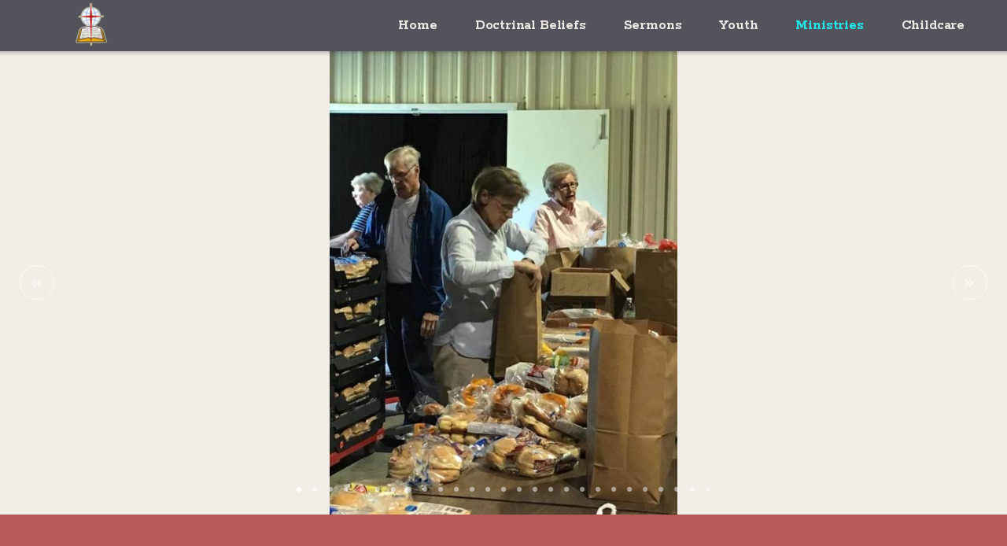

--- FILE ---
content_type: text/html
request_url: https://firstbaptistcrossville.com/ministries/feed-my-sheep
body_size: 24880
content:
<!DOCTYPE html>
<!-- tag: 26.0.62 | ref: bad13ae17 -->
<html>
  <head>
    <meta charset="utf-8">
    
    <title>First Baptist Church of Crossville | Feed My Sheep</title>
<meta name="description" content="Boy Scouts - We Would Like To Thank These Scouts For Their Help In The Feed My Sheep Ministry." />
<meta property="og:title" content="First Baptist Church of Crossville | Feed My Sheep" />
<meta property="og:description" content="Boy Scouts - We Would Like To Thank These Scouts For Their Help In The Feed My Sheep Ministry." />
<meta property="og:type" content="website" />
<meta property="og:url" content="https://firstbaptistcrossville.com/ministries/feed-my-sheep" />
<meta property="og:image" content="https://s3.amazonaws.com/media.cloversites.com/58/5813bab6-357e-4dd4-84ae-94c8178b4aee/gallery/slides/ac71b7ea-75cf-4c0a-943c-b4f9036fc921.jpg" />
<meta name="twitter:card" content="summary_large_image" />
<meta name="twitter:title" content="First Baptist Church of Crossville | Feed My Sheep" />
<meta name="twitter:description" content="Boy Scouts - We Would Like To Thank These Scouts For Their Help In The Feed My Sheep Ministry." />
<meta name="twitter:image" content="https://s3.amazonaws.com/media.cloversites.com/58/5813bab6-357e-4dd4-84ae-94c8178b4aee/gallery/slides/ac71b7ea-75cf-4c0a-943c-b4f9036fc921.jpg" />
    <meta name="viewport" content="width=device-width, initial-scale=1.0, maximum-scale=1.0, user-scalable=no" />

    <link rel="shortcut icon" type="image/x-icon" href="/zero.ico">

    <link rel="stylesheet" media="all" href="https://cdn.cloversites.com/production/websites/application-2bcce868e9ecfb6e823536cc735d148692d206c63f81a06c7f037be829b462a9.css" data_turbolinks_track="true" debug="false" />


    <link rel="stylesheet" media="all" href="https://cdn.cloversites.com/production/websites/designs/solstice/base-d3c40b219b779ed06653c7ade66a4a8be6bb5a35e3017911c9910121a4b9d454.css" debug="false" />

    <script src="https://cdn.cloversites.com/production/websites/application-73c579df8ac31110f0b4fce5da584fa873208a32a374563cc27afe33fca3c7fc.js" class="clover" data_turbolinks_track="true" debug="false"></script>
    <script src="https://cdn.cloversites.com/production/websites/designs/solstice/base-c86f5b193302a78c6ea6d52aba98cb9b4c87096497c69cc31e81235a605ca436.js" debug="false" data-turbolinks-track="true" class="clover"></script>


    <script>
//<![CDATA[

      var __REACT_ON_RAILS_EVENT_HANDLERS_RAN_ONCE__ = true

//]]>
</script>
    



      <link rel="stylesheet" media="screen" href="https://fonts.googleapis.com/css?family=Rokkitt:400,700" class="clover" />
      <link rel="stylesheet" media="screen" href="https://assets.cloversites.com/fonts/picker/aleo/aleo.css" class="clover" />
      <link rel="stylesheet" media="screen" href="https://assets.cloversites.com/fonts/picker/aleo/aleolight.css" class="clover" />

      <style id="color-css">:root{--subpalette1-bg:#f2ede6;--subpalette1-accent:#fff;--subpalette1-text:#2b2b34;--subpalette1-header:#080914;--subpalette1-link:#0eeef2;--subpalette1-btn-bg:#0eeef2;--subpalette1-btn-text:#fff;--subpalette1-gal-btn:#45474f;--subpalette1-input-border:#0eeef2;--subpalette1-input-unselected:#080914;--subpalette1-input-selected:#0eeef2;--subpalette1-tab-border:#0eeef2;--subpalette1-tab-text:#080914;--subpalette1-tab-text-active:#0eeef2;--subpalette1-accordion-border:#0eeef2;--subpalette1-accordion-control:#0eeef2;--subpalette1-accent2:#fff;--subpalette2-bg:#c9c3c9;--subpalette2-accent:#fff;--subpalette2-text:#25252f;--subpalette2-header:#080914;--subpalette2-link:#0bc4c7;--subpalette2-btn-bg:#0bc4c7;--subpalette2-btn-text:#fff;--subpalette2-gal-btn:#45474f;--subpalette2-input-border:#0eeef2;--subpalette2-input-unselected:#080914;--subpalette2-input-selected:#0eeef2;--subpalette2-tab-border:#0eeef2;--subpalette2-tab-text:#080914;--subpalette2-tab-text-active:#0eeef2;--subpalette2-accordion-border:#0eeef2;--subpalette2-accordion-control:#0eeef2;--subpalette2-accent2:#edebed;--subpalette3-bg:#45474f;--subpalette3-accent:#fff;--subpalette3-text:#d8d4cf;--subpalette3-header:#f2ede6;--subpalette3-link:#0eeef2;--subpalette3-btn-bg:#b55959;--subpalette3-btn-text:#fff;--subpalette3-gal-btn:#f2ede6;--subpalette3-input-border:#b55959;--subpalette3-input-unselected:#f2ede6;--subpalette3-input-selected:#b55959;--subpalette3-tab-border:#0eeef2;--subpalette3-tab-text:#f2ede6;--subpalette3-tab-text-active:#0eeef2;--subpalette3-accordion-border:#0eeef2;--subpalette3-accordion-control:#0eeef2;--subpalette3-accent2:#696c78;--subpalette4-bg:#b55959;--subpalette4-accent:#fff;--subpalette4-text:#e9d7d1;--subpalette4-header:#f2ede6;--subpalette4-link:#48f2f5;--subpalette4-btn-bg:#f2ede6;--subpalette4-btn-text:#2a2a2a;--subpalette4-gal-btn:#45474f;--subpalette4-input-border:#f2ede6;--subpalette4-input-unselected:#f2ede6;--subpalette4-input-selected:#f2ede6;--subpalette4-tab-border:#0eeef2;--subpalette4-tab-text:#f2ede6;--subpalette4-tab-text-active:#0eeef2;--subpalette4-accordion-border:#0eeef2;--subpalette4-accordion-control:#0eeef2;--subpalette4-accent2:#cd8e8e;--nav-subpalette-bg:#45474f;--nav-subpalette-nav-bg:#45474f;--nav-subpalette-sub-bg:#f2ede6;--nav-subpalette-nav-text:#f2ede6;--nav-subpalette-sub-text:#45474f;--nav-subpalette-nav-accent:#0eeef2;--nav-subpalette-sub-accent:#0eeef2}.palette .site-section.header{background-color:#45474f}.palette .site-section.header .content-wrapper:before,.palette .site-section.header .content-wrapper:after{background-color:#45474f}.palette .site-section.header .main-navigation{background-color:#45474f}.palette .site-section.header .main-navigation>ul>li>a,.palette .site-section.header .main-navigation>ul>li>button{color:#f2ede6}.palette .site-section.header .main-navigation>ul>li:hover>a span,.palette .site-section.header .main-navigation>ul>li>a:focus span,.palette .site-section.header .main-navigation>ul>li.keep-open>a span{background-color:#4e4f57}.palette .site-section.header .main-navigation>ul>li.selected>a{color:#0eeef2}.palette .site-section.header .main-navigation>ul>li ul{background-color:#f2ede6;border-color:#0eeef2}.palette .site-section.header .main-navigation>ul>li ul li a{color:#45474f}.palette .site-section.header .main-navigation>ul>li ul li a:focus span,.palette .site-section.header .main-navigation>ul>li ul li a:hover span{background-color:#e9e5de}.palette .site-section.header .main-navigation>ul>li ul li.selected>a{color:#0eeef2}.palette .site-section.header .main-navigation>ul>li ul:after{background-color:#45474f}.palette .site-section.header .main-navigation>ul>li ul:before{border-bottom-color:#f2ede6 !important}.palette .site-section.header .main-navigation #more-nav-region #more-nav-button:before{border-color:#f2ede6}.palette .site-section.header .main-navigation #more-nav-region #more-nav-button ul{background-color:#4e4f57}.palette .site-section.header .main-navigation #more-nav-region #more-nav-button ul:before{border-bottom-color:#4e4f57 !important}.palette .site-section.header .main-navigation #more-nav-region #more-nav-button ul a{color:#f2ede6}.palette .site-section.header .main-navigation #more-nav-region #more-nav-button ul a:focus span,.palette .site-section.header .main-navigation #more-nav-region #more-nav-button ul a:hover span{background-color:#56575e}.palette.mobile-nav-background #main-content.noscroll:before{background-color:#45474f}.palette #mobile-nav-button-container{background-color:rgba(69,71,79,0.9)}.palette #mobile-nav-button-container .mobile-nav-icon span{background-color:#f2ede6}.palette #mobile-navigation .main-navigation{background-color:#45474f;color:#f2ede6}.palette #mobile-navigation li,.palette #mobile-navigation .cover-up{background-color:#45474f}.palette #mobile-navigation a{color:#f2ede6}.palette #mobile-navigation li.selected:not(.has-sub)>a{color:#0eeef2}.palette #mobile-navigation .sub-navigation{background-color:#f2ede6;border-color:#0eeef2}.palette #mobile-navigation .sub-navigation li{background-color:#f2ede6}.palette #mobile-navigation .sub-navigation a{color:#45474f}.palette #mobile-navigation .sub-navigation li.selected a{color:#0eeef2}.palette #mobile-navigation .sub-navigation .sub-nav-main:after{border-bottom-color:#c7c4c0}.palette #mobile-navigation .sub-navigation:before{border-top-color:#45474f}.palette.mobile-nav-background #mobile-navigation{box-shadow:0 0 0 1000px #45474f}.palette .site-section.subpalette1{background-color:#f2ede6}.palette .site-section.subpalette1 .bg-helper .bg-opacity{background-color:#f2ede6}.palette .site-section.subpalette1.bg-fade.bg-fade-down .bg-helper:after{background-color:transparent;background-image:-webkit-linear-gradient(top, rgba(242,237,230,0) 3%,#f2ede6 97%);background-image:linear-gradient(to bottom, rgba(242,237,230,0) 3%,#f2ede6 97%)}.palette .site-section.subpalette1.bg-fade.bg-fade-up .bg-helper:after{background-color:transparent;background-image:-webkit-linear-gradient(top, #f2ede6 3%,rgba(242,237,230,0) 97%);background-image:linear-gradient(to bottom, #f2ede6 3%,rgba(242,237,230,0) 97%)}.palette .site-section.subpalette1.bg-fade.bg-fade-right .bg-helper:after{background-color:transparent;background-image:-webkit-linear-gradient(top, rgba(242,237,230,0) 3%,#f2ede6 97%);background-image:linear-gradient(to right, rgba(242,237,230,0) 3%,#f2ede6 97%)}.palette .site-section.subpalette1.bg-fade.bg-fade-left .bg-helper:after{background-color:transparent;background-image:-webkit-linear-gradient(top, #f2ede6 3%,rgba(242,237,230,0) 97%);background-image:linear-gradient(to right, #f2ede6 3%,rgba(242,237,230,0) 97%)}.palette .site-section.subpalette1 .content-wrapper{color:#2b2b34}.palette .site-section.subpalette1 .content-wrapper .sites-button{color:#fff}.palette .site-section.subpalette1 .content-wrapper header{color:#080914;border-bottom-color:#fff}.palette .site-section.subpalette1 .content-wrapper a{color:#0eeef2}.palette .site-section.subpalette1 .content-wrapper .group,.palette .site-section.subpalette1 .content-wrapper .photo-content,.palette .site-section.subpalette1 .content-wrapper .text-content{border-color:#fff}.palette .site-section.subpalette1 .sites-button{background-color:#0eeef2}.palette .site-section.subpalette1 a:focus .sites-button,.palette .site-section.subpalette1 a:hover .sites-button,.palette .site-section.subpalette1 .sites-button:focus,.palette .site-section.subpalette1 .sites-button:hover{background-color:#06b8bb}.palette .site-section.subpalette1.list.grid-layout .list-item .text-content{color:#FFF}.palette .site-section.subpalette1.list .list-item,.palette .site-section.subpalette1.list .list-item:after,.palette .site-section.subpalette1.list .list-item .photo-content,.palette .site-section.subpalette1.list .list-item .text-content{border-color:#fff}.palette .site-section.subpalette1 .slick-prev,.palette .site-section.subpalette1 .slick-next{border-color:#fff}.palette .site-section.subpalette1 .slick-prev:before,.palette .site-section.subpalette1 .slick-next:before,.palette .site-section.subpalette1 .slick-dots li button:before{color:#fff}.palette .site-section.subpalette1 #clover-icon{fill:#2b2b34}.palette .site-section.subpalette1.media .media-attachment-popup{background-color:#b1a8b1;box-shadow:0 0 50px rgba(0,0,0,0.1)}.palette .site-section.subpalette1.media .media-attachment-popup:before{border-top-color:#b1a8b1}.palette .site-section.subpalette1.media .media-attachment-popup li{border-color:#fff}.palette .site-section.subpalette1.media .media-attachment-popup a{color:#25252f}.palette .site-section.subpalette1.media .media-attachment-popup a:focus,.palette .site-section.subpalette1.media .media-attachment-popup a:hover{color:#47475a}.palette .site-section.subpalette1.media .plyr--audio .plyr__controls,.palette .site-section.subpalette1.media .plyr--audio .plyr__control{background-color:#c9c3c9;color:#25252f}.palette .site-section.subpalette1.media .plyr--audio .plyr__menu__container{background-color:#c9c3c9}.palette .site-section.subpalette1.media .plyr--audio .plyr__menu__container::after{border-top-color:rgba(201,195,201,0.9)}.palette .site-section.subpalette1.media .plyr--audio .plyr__menu__container .plyr__control--forward::after{border-left-color:rgba(37,37,47,0.8)}.palette .site-section.subpalette1.media .media-player{background-color:#c9c3c9;color:#25252f;box-shadow:none}.palette .site-section.subpalette1.media .media-player header{color:#25252f}.palette .site-section.subpalette1.media .media-footer{border-top-color:rgba(37,37,47,0.2)}.palette .site-section.subpalette1.media .media-header div.text-content,.palette .site-section.subpalette1.media .media-footer button,.palette .site-section.subpalette1.media .media-footer .download-button{color:#25252f}.palette .site-section.subpalette1.media .media-header div.text-content:focus,.palette .site-section.subpalette1.media .media-header div.text-content:hover,.palette .site-section.subpalette1.media .media-footer button:focus,.palette .site-section.subpalette1.media .media-footer button:hover,.palette .site-section.subpalette1.media .media-footer .download-button:focus,.palette .site-section.subpalette1.media .media-footer .download-button:hover{color:#47475a}.palette .site-section.subpalette1.media .media-description{color:rgba(37,37,47,0.6)}.palette .site-section.subpalette1.media .media-card.selected:before,.palette .site-section.subpalette1.media .media-card.selected .card-image:before{box-shadow:0 0 0 2px #080914}@media (min-width: 768px){.palette .site-section.subpalette1.media .media-card header{color:#25252f}.palette .site-section.subpalette1.media .media-card.selected:before,.palette .site-section.subpalette1.media .media-card.selected .card-image:before{box-shadow:0 0 0 2px #25252f}.palette .site-section.subpalette1.media .media-card .card-image,.palette .site-section.subpalette1.media .media-card .card-body{background-color:#c9c3c9;color:#25252f}}.palette .site-section.subpalette1.media .media-grid li,.palette .site-section.subpalette1.media .media-list li{border-color:rgba(37,37,47,0.1)}.palette .site-section.subpalette1.media .media-list-container .card-body{background-color:transparent}.palette .site-section.subpalette1 a.event-info-container{color:inherit}.palette .site-section.subpalette1 .event-gallery-item .event-info-image{box-shadow:0 1px 5px rgba(43,43,52,0.5)}.palette .site-section.subpalette1 .event-tile-item{box-shadow:0 1px 5px rgba(43,43,52,0.5);background-color:#fff}.palette .site-section.subpalette1 .fc-body{box-shadow:0 1px 5px rgba(43,43,52,0.5)}.palette .site-section.subpalette1 .fc-body .fc-day{border-color:0 1px 5px rgba(43,43,52,0.5);background-color:#fff}.palette .site-section.subpalette1 a.fc-day-grid-event{background-color:transparent;border-color:transparent;color:#2b2b34}.palette .site-section.subpalette1 a.fc-day-grid-event.fc-not-end,.palette .site-section.subpalette1 a.fc-day-grid-event.fc-not-start,.palette .site-section.subpalette1 a.fc-day-grid-event.event-calendar-day-event-long{background-color:#0eeef2;color:#2a2a2a}.palette .site-section.subpalette1 .event-calendar-list-back{color:#0eeef2}.palette .site-section.subpalette1 .event-calendar-list-back:focus,.palette .site-section.subpalette1 .event-calendar-list-back:hover{color:#46f6fa}@media all and (max-width: 768px){.palette .site-section.subpalette1 .event-list-item{background-color:#fff;box-shadow:0 1px 5px rgba(43,43,52,0.5)}.palette .site-section.subpalette1 .fc-day-number.fc-has-events{background-color:#0eeef2;color:#2a2a2a}}.palette .site-section.subpalette1.event-details img.main-event-thumbnail{box-shadow:0 20px 40px 10px rgba(43,43,52,0.1),0 26px 50px 0 rgba(43,43,52,0.24)}.palette .site-section.subpalette1.event-details .calendar-location svg path{stroke:#2b2b34}.palette .site-section.subpalette1.event-details .calendar-location svg path+path{stroke:#0eeef2}.palette .site-section.subpalette1.event-details .calendar-location svg circle{stroke:#0eeef2}.palette .site-section.subpalette1.livestream .next_live_stream_title,.palette .site-section.subpalette1.livestream .live_stream_title,.palette .site-section.subpalette1.livestream .desc div{color:#2b2b34 !important}.palette .site-section.subpalette1.form .section-header i{color:#0eeef2;transition:color .2s}.palette .site-section.subpalette1.form .section-header i:focus,.palette .site-section.subpalette1.form .section-header i:hover{color:#46f6fa}.palette .site-section.subpalette1.form .modal .modal-dialog .modal-dialog,.palette .site-section.subpalette1.form .modal-backdrop{background-color:#f2ede6}.palette .site-section.subpalette1.form .modal .modal-dialog{color:#2b2b34}.palette .site-section.subpalette1.form .nav-tabs>li>a{color:inherit}.palette .site-section.subpalette1.form .nav-tabs>li>a:focus,.palette .site-section.subpalette1.form .nav-tabs>li>a:hover{color:inherit}.palette .site-section.subpalette1.form .nav-tabs>li:not(.active)>a{opacity:.5}.palette .site-section.subpalette1.form .nav-tabs>li.active>a{border-bottom-color:#fff}.palette .site-section.subpalette1.form .form-tabs .no-active-tab .nav-tabs>li.active>a{opacity:.5;border-bottom-color:transparent}.palette .site-section.subpalette1.form .intl-tel-input .country-list{color:#525252}.palette .site-section.subpalette1.form .draggable-file-upload button{color:#0eeef2}.palette .site-section.subpalette1.form .draggable-file-upload button:focus,.palette .site-section.subpalette1.form .draggable-file-upload button:hover{color:#46f6fa}.palette .site-section.subpalette1.form .file-progress-bar{background-color:rgba(43,43,52,0.25)}.palette .site-section.subpalette1.form .file-progress{background-color:#0eeef2}.palette .site-section.subpalette1.form .modal .modal-dialog .modal-btn:not(.sites-button),.palette .site-section.subpalette1.form .login-actions .btn:not(.sites-button),.palette .site-section.subpalette1.form .btn.mb-action:not(.sites-button),.palette .site-section.subpalette1.form .btn-action .btn:not(.sites-button),.palette .site-section.subpalette1.form .clear-selection{color:#0eeef2}.palette .site-section.subpalette1.form .modal .modal-dialog .modal-btn:not(.sites-button):focus,.palette .site-section.subpalette1.form .modal .modal-dialog .modal-btn:not(.sites-button):hover,.palette .site-section.subpalette1.form .login-actions .btn:not(.sites-button):focus,.palette .site-section.subpalette1.form .login-actions .btn:not(.sites-button):hover,.palette .site-section.subpalette1.form .btn.mb-action:not(.sites-button):focus,.palette .site-section.subpalette1.form .btn.mb-action:not(.sites-button):hover,.palette .site-section.subpalette1.form .btn-action .btn:not(.sites-button):focus,.palette .site-section.subpalette1.form .btn-action .btn:not(.sites-button):hover,.palette .site-section.subpalette1.form .clear-selection:focus,.palette .site-section.subpalette1.form .clear-selection:hover{color:#46f6fa}.palette .site-section.subpalette1.form .signup-slot-categories>span.active,.palette .site-section.subpalette1.form .signup-slot-categories .category-selected .more-categories{border-bottom-color:#fff}.palette .site-section.subpalette1.form .recurring-selector{border-bottom-color:rgba(14,238,242,0.5)}.palette .site-section.subpalette1.form .recurring-selector>span.active{border-bottom-color:#fff}.palette .site-section.subpalette1.form .formbuilder-step .step-index,.palette .site-section.subpalette1.form .formbuilder-step .bottom-vertical-line{background-color:#8f8c8d}.palette .site-section.subpalette1.form .formbuilder-step .step-index,.palette .site-section.subpalette1.form .step-dropdown-header .step-index{color:#f2ede6}.palette .site-section.subpalette1.form .panel-group .panel-heading .panel-title>a{background-color:#0eeef2;color:#fff}.palette .site-section.subpalette1.form .card-header{background-color:#0eeef2;color:#fff}.palette .site-section.subpalette1.form .installments-table .table-header{border-bottom:1px solid #0eeef2}.palette .site-section.subpalette1.form .installments-table .table-row .dropdown-toggle{color:inherit}.palette .site-section.subpalette1.form .installments-table .table-row .dropdown>button:focus,.palette .site-section.subpalette1.form .installments-table .table-row .dropdown>button:hover,.palette .site-section.subpalette1.form .installments-table .table-row .dropdown.show>button{background-color:rgba(43,43,52,0.25)}.palette .site-section.subpalette1.form .k-pager-numbers .k-state-selected{background-color:#0eeef2;color:#f2ede6}.palette .site-section.subpalette1.form .recurring-selector>span.active{border-bottom-color:#0eeef2}.palette .site-section.subpalette1.form .formbuilder-step.active .step-index,.palette .site-section.subpalette1.form .step-dropdown-header .step-index{background-color:#0eeef2}.palette .site-section.subpalette1.form .login-dropdown .dropdown-toggle.btn{background-color:#0eeef2;color:#fff}.palette .site-section.subpalette1.form .nav-tabs>li.active>a{border-bottom-color:#0eeef2}.palette .site-section.subpalette1 .sites-PrayerList__PostDate{opacity:.6}.palette .site-section.subpalette1 .sites-PrayerList__ContactInfoButton{color:currentColor}.palette .site-section.subpalette1 .sites-PrayerList__ContactInfoButton svg{fill:currentColor}.palette .site-section.subpalette1 .sites-PrayerList__Acknowledge svg{fill:#2b2b34}.palette .site-section.subpalette1.tabs .tab-title{border-color:#0eeef2;color:#080914}.palette .site-section.subpalette1.tabs .tab-title::after{border-top-color:#0eeef2}.palette .site-section.subpalette1.tabs .tab-title[aria-selected="true"]{color:#0eeef2}.palette .site-section.subpalette1.accordion .accordion-container>ul>li{border-color:#0eeef2}.palette .site-section.subpalette1.accordion .accordion-title{color:inherit}.palette .site-section.subpalette1.accordion .accordion-title::after{color:#0eeef2}.palette .site-section.subpalette1 .search-select .input-group-btn button{color:inherit}.palette .site-section.subpalette1 .checkbox>.control-label{color:inherit !important;opacity:1 !important}.palette .site-section.subpalette1 .digital-signature-field .click-to-sign,.palette .site-section.subpalette1 .digital-signature-field .sign-style-clicked,.palette .site-section.subpalette1 .digital-signature-field .sigCanvas{border-color:#000;background-color:#fff;color:#000}.palette .site-section.subpalette1 .digital-signature-field .overlay-canvas .fms-pagination-arrow-right,.palette .site-section.subpalette1 .digital-signature-field .overlay-canvas .fms-plus,.palette .site-section.subpalette1 .digital-signature-field .overlay-canvas .fms-cancel{color:#000}.palette .site-section.subpalette1 .iti__arrow{border-top-color:inherit;border-bottom-color:inherit}.palette .site-section.subpalette1 .iti__country-name{color:#525252}.palette .site-section.subpalette1 .has-error .legend,.palette .site-section.subpalette1 .has-error.form-group .control-label,.palette .site-section.subpalette1 .has-error.sites-PrayerForm__SubmissionMessage{color:#fd5b63}.palette .site-section.subpalette1 .has-error.form-group .form-help,.palette .site-section.subpalette1 .has-error.form-group .helper,.palette .site-section.subpalette1 .has-error.checkbox .form-help,.palette .site-section.subpalette1 .has-error.checkbox .helper,.palette .site-section.subpalette1 .has-error.radio .form-help,.palette .site-section.subpalette1 .has-error.radio .helper{color:#fd5b63}.palette .site-section.subpalette1 .pop-over .pop-over-container{background-color:#f2ede6;color:#2b2b34}.palette .site-section.subpalette1 .pop-over .pop-over-container .filter-option{transition:color 0.2s, background-color 0.2s}.palette .site-section.subpalette1 .pop-over .pop-over-container .filter-option:hover{background-color:rgba(14,238,242,0.25)}.palette .site-section.subpalette1 .form-group .dropdown-menu,.palette .site-section.subpalette1 .login-details .dropdown-menu{background-color:#f2ede6}.palette .site-section.subpalette1 .form-group .dropdown-menu>li>a,.palette .site-section.subpalette1 .form-group .dropdown-menu>li>a:focus,.palette .site-section.subpalette1 .form-group .dropdown-menu>li>a:hover,.palette .site-section.subpalette1 .login-details .dropdown-menu>li>a,.palette .site-section.subpalette1 .login-details .dropdown-menu>li>a:focus,.palette .site-section.subpalette1 .login-details .dropdown-menu>li>a:hover{color:#2b2b34}.palette .site-section.subpalette1 .form-group .dropdown-menu>li>a:focus,.palette .site-section.subpalette1 .form-group .dropdown-menu>li>a:hover,.palette .site-section.subpalette1 .login-details .dropdown-menu>li>a:focus,.palette .site-section.subpalette1 .login-details .dropdown-menu>li>a:hover{background-color:rgba(14,238,242,0.25)}.palette .site-section.subpalette1 .form-group .ui-select-choices,.palette .site-section.subpalette1 .login-details .ui-select-choices{background-color:#f2ede6}.palette .site-section.subpalette1 .form-group .ui-select-choices-row,.palette .site-section.subpalette1 .form-group .ui-select-choices-row:focus,.palette .site-section.subpalette1 .form-group .ui-select-choices-row:hover,.palette .site-section.subpalette1 .login-details .ui-select-choices-row,.palette .site-section.subpalette1 .login-details .ui-select-choices-row:focus,.palette .site-section.subpalette1 .login-details .ui-select-choices-row:hover{color:#2b2b34}.palette .site-section.subpalette1 .form-group .ui-select-choices-row:focus,.palette .site-section.subpalette1 .form-group .ui-select-choices-row:hover,.palette .site-section.subpalette1 .login-details .ui-select-choices-row:focus,.palette .site-section.subpalette1 .login-details .ui-select-choices-row:hover{background-color:rgba(14,238,242,0.25)}.palette .site-section.subpalette1 .form-group .ui-select-choices-row.active,.palette .site-section.subpalette1 .login-details .ui-select-choices-row.active{color:#f2ede6;background-color:#0eeef2}.palette .site-section.subpalette1 .ss__menu,.palette .site-section.subpalette1 .slot-category-dropdown{background-color:#f2ede6}.palette .site-section.subpalette1 .ss__option--is-focused,.palette .site-section.subpalette1 .slot-category-dropdown>span:hover{background-color:rgba(14,238,242,0.25)}.palette .site-section.subpalette1 .ss__option--is-selected,.palette .site-section.subpalette1 .slot-category-dropdown>span.active{color:#f2ede6;background-color:#0eeef2}.palette .site-section.subpalette1 .checkbox .helper,.palette .site-section.subpalette1 .radio .helper{border-color:currentColor}.palette .site-section.subpalette1 .checkbox label:hover .helper,.palette .site-section.subpalette1 .checkbox input:checked ~ .helper,.palette .site-section.subpalette1 .radio label:hover .helper,.palette .site-section.subpalette1 .radio input:checked ~ .helper{border-color:#0eeef2}.palette .site-section.subpalette1 .checkbox .helper::before{color:#0eeef2}.palette .site-section.subpalette1 .radio .helper::before{background-color:#0eeef2}.palette .site-section.subpalette1 .sites-input,.palette .site-section.subpalette1 .sites-input-group-addon{color:#0eeef2}.palette .site-section.subpalette1 .sites-input{border-color:#0eeef2}.palette .site-section.subpalette1 .sites-input::placeholder{color:rgba(14,238,242,0.5)}.palette .site-section.subpalette1 .radio-btn{border-color:#080914}.palette .site-section.subpalette1 .radio-btn .input-group-radio,.palette .site-section.subpalette1 .radio-btn .item-amount{background-color:#080914;color:#f2ede6}.palette .site-section.subpalette1 .radio-btn .item-amount.user-amount .form-control{border-color:#f2ede6;color:#f2ede6}.palette .site-section.subpalette1 .radio-btn.item-selected{border-color:#0eeef2}.palette .site-section.subpalette1 .radio-btn.item-selected .input-group-radio,.palette .site-section.subpalette1 .radio-btn.item-selected .item-amount{background-color:#0eeef2;color:#f2ede6}.palette .site-section.subpalette1 .radio-btn.item-selected .item-amount.user-amount .form-control{border-color:#f2ede6;color:#f2ede6}.palette .site-section.subpalette1 .slots .slot{background-color:#080914;border-color:#080914;color:#f2ede6}.palette .site-section.subpalette1 .slots .slot.active{background-color:#0eeef2;border-color:#0eeef2;color:#f2ede6}.palette .site-section.subpalette1 .setup-partial-payment .partial-type-picker{border-color:#0eeef2}.palette .site-section.subpalette1 .setup-partial-payment .partial-type-picker span{color:#2b2b34}.palette .site-section.subpalette1 .setup-partial-payment .partial-type-picker span.active{background-color:#0eeef2;color:#f2ede6}.palette .site-section.subpalette1 .payment-methods .choose-payment-method .payment-method .btn{border-color:rgba(14,238,242,0.25);color:#2b2b34}.palette .site-section.subpalette1 .payment-methods .choose-payment-method .payment-method .btn.active{border-color:#0eeef2}.palette .site-section.subpalette1 .popover-dropdown .pop-over-control{border-bottom:1px solid #0eeef2}.palette .site-section.subpalette1 .form-group .control-label{color:#0eeef2;opacity:0.4}.palette .site-section.subpalette1 .form-group .radio label.control-label{color:#2b2b34;opacity:1}.palette .site-section.subpalette1 .form-group .form-control,.palette .site-section.subpalette1 .form-group .dropdown-toggle,.palette .site-section.subpalette1 .form-group .ss__control{border-bottom:1px solid #0eeef2}.palette .site-section.subpalette1 .form-group .dropdown-toggle{color:inherit}.palette .site-section.subpalette1 .form-group select,.palette .site-section.subpalette1 .form-group input:focus,.palette .site-section.subpalette1 .form-group input.valid,.palette .site-section.subpalette1 .form-group textarea:focus,.palette .site-section.subpalette1 .form-group textarea.valid,.palette .site-section.subpalette1 .form-group .has-success input,.palette .site-section.subpalette1 .form-group .has-success select,.palette .site-section.subpalette1 .form-group .has-success textarea{color:#2b2b34}.palette .site-section.subpalette1 .radio-btn,.palette .site-section.subpalette1 .slots .slot{opacity:.7}.palette .site-section.subpalette1 .radio-btn.item-selected,.palette .site-section.subpalette1 .slots .slot.active{opacity:1}.palette .site-section.subpalette1 .has-error .form-control,.palette .site-section.subpalette1 .has-error .dropdown-toggle{border-bottom-color:#fd5b63}.palette .site-section.subpalette1 .pagination a{color:#2b2b34}.palette .site-section.subpalette1 .pagination a:before,.palette .site-section.subpalette1 .pagination a:after{border-color:#2b2b34}.palette .site-alerts.subpalette1 .site-alert{background-color:#fff;color:#2a2a2a}.palette .site-alerts.subpalette1 .site-alert .site-alert-dismiss{color:#2a2a2a}.palette .site-alerts.subpalette1 .sites-button{background-color:#0eeef2;color:#fff}.palette .site-alerts.subpalette1 a:focus .sites-button,.palette .site-alerts.subpalette1 a:hover .sites-button,.palette .site-alerts.subpalette1 .sites-button:focus,.palette .site-alerts.subpalette1 .sites-button:hover{background-color:#06b8bb}.palette .site-section.subpalette2{background-color:#c9c3c9}.palette .site-section.subpalette2 .bg-helper .bg-opacity{background-color:#c9c3c9}.palette .site-section.subpalette2.bg-fade.bg-fade-down .bg-helper:after{background-color:transparent;background-image:-webkit-linear-gradient(top, rgba(201,195,201,0) 3%,#c9c3c9 97%);background-image:linear-gradient(to bottom, rgba(201,195,201,0) 3%,#c9c3c9 97%)}.palette .site-section.subpalette2.bg-fade.bg-fade-up .bg-helper:after{background-color:transparent;background-image:-webkit-linear-gradient(top, #c9c3c9 3%,rgba(201,195,201,0) 97%);background-image:linear-gradient(to bottom, #c9c3c9 3%,rgba(201,195,201,0) 97%)}.palette .site-section.subpalette2.bg-fade.bg-fade-right .bg-helper:after{background-color:transparent;background-image:-webkit-linear-gradient(top, rgba(201,195,201,0) 3%,#c9c3c9 97%);background-image:linear-gradient(to right, rgba(201,195,201,0) 3%,#c9c3c9 97%)}.palette .site-section.subpalette2.bg-fade.bg-fade-left .bg-helper:after{background-color:transparent;background-image:-webkit-linear-gradient(top, #c9c3c9 3%,rgba(201,195,201,0) 97%);background-image:linear-gradient(to right, #c9c3c9 3%,rgba(201,195,201,0) 97%)}.palette .site-section.subpalette2 .content-wrapper{color:#25252f}.palette .site-section.subpalette2 .content-wrapper .sites-button{color:#fff}.palette .site-section.subpalette2 .content-wrapper header{color:#080914;border-bottom-color:#fff}.palette .site-section.subpalette2 .content-wrapper a{color:#0bc4c7}.palette .site-section.subpalette2 .content-wrapper .group,.palette .site-section.subpalette2 .content-wrapper .photo-content,.palette .site-section.subpalette2 .content-wrapper .text-content{border-color:#fff}.palette .site-section.subpalette2 .sites-button{background-color:#0bc4c7}.palette .site-section.subpalette2 a:focus .sites-button,.palette .site-section.subpalette2 a:hover .sites-button,.palette .site-section.subpalette2 .sites-button:focus,.palette .site-section.subpalette2 .sites-button:hover{background-color:#048c8e}.palette .site-section.subpalette2.list.grid-layout .list-item .text-content{color:#FFF}.palette .site-section.subpalette2.list .list-item,.palette .site-section.subpalette2.list .list-item:after,.palette .site-section.subpalette2.list .list-item .photo-content,.palette .site-section.subpalette2.list .list-item .text-content{border-color:#edebed}.palette .site-section.subpalette2 .slick-prev,.palette .site-section.subpalette2 .slick-next{border-color:#fff}.palette .site-section.subpalette2 .slick-prev:before,.palette .site-section.subpalette2 .slick-next:before,.palette .site-section.subpalette2 .slick-dots li button:before{color:#fff}.palette .site-section.subpalette2 #clover-icon{fill:#25252f}.palette .site-section.subpalette2.media .media-attachment-popup{background-color:#e1d5c4;box-shadow:0 0 50px rgba(0,0,0,0.1)}.palette .site-section.subpalette2.media .media-attachment-popup:before{border-top-color:#e1d5c4}.palette .site-section.subpalette2.media .media-attachment-popup li{border-color:#fff}.palette .site-section.subpalette2.media .media-attachment-popup a{color:#2b2b34}.palette .site-section.subpalette2.media .media-attachment-popup a:focus,.palette .site-section.subpalette2.media .media-attachment-popup a:hover{color:#4e4e5e}.palette .site-section.subpalette2.media .plyr--audio .plyr__controls,.palette .site-section.subpalette2.media .plyr--audio .plyr__control{background-color:#f2ede6;color:#2b2b34}.palette .site-section.subpalette2.media .plyr--audio .plyr__menu__container{background-color:#f2ede6}.palette .site-section.subpalette2.media .plyr--audio .plyr__menu__container::after{border-top-color:rgba(242,237,230,0.9)}.palette .site-section.subpalette2.media .plyr--audio .plyr__menu__container .plyr__control--forward::after{border-left-color:rgba(43,43,52,0.8)}.palette .site-section.subpalette2.media .media-player{background-color:#f2ede6;color:#2b2b34;box-shadow:0 0 50px rgba(0,0,0,0.04)}.palette .site-section.subpalette2.media .media-player header{color:#2b2b34}.palette .site-section.subpalette2.media .media-footer{border-top-color:rgba(43,43,52,0.2)}.palette .site-section.subpalette2.media .media-header div.text-content,.palette .site-section.subpalette2.media .media-footer button,.palette .site-section.subpalette2.media .media-footer .download-button{color:#2b2b34}.palette .site-section.subpalette2.media .media-header div.text-content:focus,.palette .site-section.subpalette2.media .media-header div.text-content:hover,.palette .site-section.subpalette2.media .media-footer button:focus,.palette .site-section.subpalette2.media .media-footer button:hover,.palette .site-section.subpalette2.media .media-footer .download-button:focus,.palette .site-section.subpalette2.media .media-footer .download-button:hover{color:#4e4e5e}.palette .site-section.subpalette2.media .media-description{color:rgba(43,43,52,0.6)}.palette .site-section.subpalette2.media .media-card{box-shadow:0 0 30px rgba(0,0,0,0.03)}.palette .site-section.subpalette2.media .media-card.selected:before,.palette .site-section.subpalette2.media .media-card.selected .card-image:before{box-shadow:0 0 0 2px #080914}@media (min-width: 768px){.palette .site-section.subpalette2.media .media-card header{color:#2b2b34}.palette .site-section.subpalette2.media .media-card.selected:before,.palette .site-section.subpalette2.media .media-card.selected .card-image:before{box-shadow:0 0 0 2px #2b2b34}.palette .site-section.subpalette2.media .media-card .card-image,.palette .site-section.subpalette2.media .media-card .card-body{background-color:#f2ede6;color:#2b2b34}}.palette .site-section.subpalette2.media .media-grid li,.palette .site-section.subpalette2.media .media-list li{border-color:rgba(43,43,52,0.1)}.palette .site-section.subpalette2.media .media-list-container .card-body{background-color:transparent}.palette .site-section.subpalette2 a.event-info-container{color:inherit}.palette .site-section.subpalette2 .event-gallery-item .event-info-image{box-shadow:0 1px 5px rgba(37,37,47,0.5)}.palette .site-section.subpalette2 .event-tile-item{box-shadow:0 1px 5px rgba(37,37,47,0.5);background-color:#fff}.palette .site-section.subpalette2 .fc-body{box-shadow:0 1px 5px rgba(37,37,47,0.5)}.palette .site-section.subpalette2 .fc-body .fc-day{border-color:0 1px 5px rgba(37,37,47,0.5);background-color:#fff}.palette .site-section.subpalette2 a.fc-day-grid-event{background-color:transparent;border-color:transparent;color:#25252f}.palette .site-section.subpalette2 a.fc-day-grid-event.fc-not-end,.palette .site-section.subpalette2 a.fc-day-grid-event.fc-not-start,.palette .site-section.subpalette2 a.fc-day-grid-event.event-calendar-day-event-long{background-color:#0bc4c7;color:#fff}.palette .site-section.subpalette2 .event-calendar-list-back{color:#0bc4c7}.palette .site-section.subpalette2 .event-calendar-list-back:focus,.palette .site-section.subpalette2 .event-calendar-list-back:hover{color:#048c8e}@media all and (max-width: 768px){.palette .site-section.subpalette2 .event-list-item{background-color:#fff;box-shadow:0 1px 5px rgba(37,37,47,0.5)}.palette .site-section.subpalette2 .fc-day-number.fc-has-events{background-color:#0bc4c7;color:#fff}}.palette .site-section.subpalette2.event-details img.main-event-thumbnail{box-shadow:0 20px 40px 10px rgba(37,37,47,0.1),0 26px 50px 0 rgba(37,37,47,0.24)}.palette .site-section.subpalette2.event-details .calendar-location svg path{stroke:#25252f}.palette .site-section.subpalette2.event-details .calendar-location svg path+path{stroke:#0bc4c7}.palette .site-section.subpalette2.event-details .calendar-location svg circle{stroke:#0bc4c7}.palette .site-section.subpalette2.livestream .next_live_stream_title,.palette .site-section.subpalette2.livestream .live_stream_title,.palette .site-section.subpalette2.livestream .desc div{color:#25252f !important}.palette .site-section.subpalette2.form .section-header i{color:#0bc4c7;transition:color .2s}.palette .site-section.subpalette2.form .section-header i:focus,.palette .site-section.subpalette2.form .section-header i:hover{color:#048c8e}.palette .site-section.subpalette2.form .modal .modal-dialog .modal-dialog,.palette .site-section.subpalette2.form .modal-backdrop{background-color:#c9c3c9}.palette .site-section.subpalette2.form .modal .modal-dialog{color:#25252f}.palette .site-section.subpalette2.form .nav-tabs>li>a{color:inherit}.palette .site-section.subpalette2.form .nav-tabs>li>a:focus,.palette .site-section.subpalette2.form .nav-tabs>li>a:hover{color:inherit}.palette .site-section.subpalette2.form .nav-tabs>li:not(.active)>a{opacity:.5}.palette .site-section.subpalette2.form .nav-tabs>li.active>a{border-bottom-color:#fff}.palette .site-section.subpalette2.form .form-tabs .no-active-tab .nav-tabs>li.active>a{opacity:.5;border-bottom-color:transparent}.palette .site-section.subpalette2.form .intl-tel-input .country-list{color:#525252}.palette .site-section.subpalette2.form .draggable-file-upload button{color:#0bc4c7}.palette .site-section.subpalette2.form .draggable-file-upload button:focus,.palette .site-section.subpalette2.form .draggable-file-upload button:hover{color:#048c8e}.palette .site-section.subpalette2.form .file-progress-bar{background-color:rgba(37,37,47,0.25)}.palette .site-section.subpalette2.form .file-progress{background-color:#0bc4c7}.palette .site-section.subpalette2.form .modal .modal-dialog .modal-btn:not(.sites-button),.palette .site-section.subpalette2.form .login-actions .btn:not(.sites-button),.palette .site-section.subpalette2.form .btn.mb-action:not(.sites-button),.palette .site-section.subpalette2.form .btn-action .btn:not(.sites-button),.palette .site-section.subpalette2.form .clear-selection{color:#0bc4c7}.palette .site-section.subpalette2.form .modal .modal-dialog .modal-btn:not(.sites-button):focus,.palette .site-section.subpalette2.form .modal .modal-dialog .modal-btn:not(.sites-button):hover,.palette .site-section.subpalette2.form .login-actions .btn:not(.sites-button):focus,.palette .site-section.subpalette2.form .login-actions .btn:not(.sites-button):hover,.palette .site-section.subpalette2.form .btn.mb-action:not(.sites-button):focus,.palette .site-section.subpalette2.form .btn.mb-action:not(.sites-button):hover,.palette .site-section.subpalette2.form .btn-action .btn:not(.sites-button):focus,.palette .site-section.subpalette2.form .btn-action .btn:not(.sites-button):hover,.palette .site-section.subpalette2.form .clear-selection:focus,.palette .site-section.subpalette2.form .clear-selection:hover{color:#048c8e}.palette .site-section.subpalette2.form .signup-slot-categories>span.active,.palette .site-section.subpalette2.form .signup-slot-categories .category-selected .more-categories{border-bottom-color:#fff}.palette .site-section.subpalette2.form .recurring-selector{border-bottom-color:rgba(14,238,242,0.5)}.palette .site-section.subpalette2.form .recurring-selector>span.active{border-bottom-color:#fff}.palette .site-section.subpalette2.form .formbuilder-step .step-index,.palette .site-section.subpalette2.form .formbuilder-step .bottom-vertical-line{background-color:#77747c}.palette .site-section.subpalette2.form .formbuilder-step .step-index,.palette .site-section.subpalette2.form .step-dropdown-header .step-index{color:#c9c3c9}.palette .site-section.subpalette2.form .panel-group .panel-heading .panel-title>a{background-color:#0bc4c7;color:#fff}.palette .site-section.subpalette2.form .card-header{background-color:#0bc4c7;color:#fff}.palette .site-section.subpalette2.form .installments-table .table-header{border-bottom:1px solid #0eeef2}.palette .site-section.subpalette2.form .installments-table .table-row .dropdown-toggle{color:inherit}.palette .site-section.subpalette2.form .installments-table .table-row .dropdown>button:focus,.palette .site-section.subpalette2.form .installments-table .table-row .dropdown>button:hover,.palette .site-section.subpalette2.form .installments-table .table-row .dropdown.show>button{background-color:rgba(37,37,47,0.25)}.palette .site-section.subpalette2.form .k-pager-numbers .k-state-selected{background-color:#0bc4c7;color:#c9c3c9}.palette .site-section.subpalette2.form .recurring-selector>span.active{border-bottom-color:#0eeef2}.palette .site-section.subpalette2.form .formbuilder-step.active .step-index,.palette .site-section.subpalette2.form .step-dropdown-header .step-index{background-color:#0bc4c7}.palette .site-section.subpalette2.form .login-dropdown .dropdown-toggle.btn{background-color:#0bc4c7;color:#fff}.palette .site-section.subpalette2.form .nav-tabs>li.active>a{border-bottom-color:#0eeef2}.palette .site-section.subpalette2 .sites-PrayerList__PostDate{opacity:.6}.palette .site-section.subpalette2 .sites-PrayerList__ContactInfoButton{color:currentColor}.palette .site-section.subpalette2 .sites-PrayerList__ContactInfoButton svg{fill:currentColor}.palette .site-section.subpalette2 .sites-PrayerList__Acknowledge svg{fill:#25252f}.palette .site-section.subpalette2.tabs .tab-title{border-color:#0eeef2;color:#080914}.palette .site-section.subpalette2.tabs .tab-title::after{border-top-color:#0eeef2}.palette .site-section.subpalette2.tabs .tab-title[aria-selected="true"]{color:#0eeef2}.palette .site-section.subpalette2.accordion .accordion-container>ul>li{border-color:#0eeef2}.palette .site-section.subpalette2.accordion .accordion-title{color:inherit}.palette .site-section.subpalette2.accordion .accordion-title::after{color:#0eeef2}.palette .site-section.subpalette2 .search-select .input-group-btn button{color:inherit}.palette .site-section.subpalette2 .checkbox>.control-label{color:inherit !important;opacity:1 !important}.palette .site-section.subpalette2 .digital-signature-field .click-to-sign,.palette .site-section.subpalette2 .digital-signature-field .sign-style-clicked,.palette .site-section.subpalette2 .digital-signature-field .sigCanvas{border-color:#000;background-color:#fff;color:#000}.palette .site-section.subpalette2 .digital-signature-field .overlay-canvas .fms-pagination-arrow-right,.palette .site-section.subpalette2 .digital-signature-field .overlay-canvas .fms-plus,.palette .site-section.subpalette2 .digital-signature-field .overlay-canvas .fms-cancel{color:#000}.palette .site-section.subpalette2 .iti__arrow{border-top-color:inherit;border-bottom-color:inherit}.palette .site-section.subpalette2 .iti__country-name{color:#525252}.palette .site-section.subpalette2 .has-error .legend,.palette .site-section.subpalette2 .has-error.form-group .control-label,.palette .site-section.subpalette2 .has-error.sites-PrayerForm__SubmissionMessage{color:#fd5b63}.palette .site-section.subpalette2 .has-error.form-group .form-help,.palette .site-section.subpalette2 .has-error.form-group .helper,.palette .site-section.subpalette2 .has-error.checkbox .form-help,.palette .site-section.subpalette2 .has-error.checkbox .helper,.palette .site-section.subpalette2 .has-error.radio .form-help,.palette .site-section.subpalette2 .has-error.radio .helper{color:#fd5b63}.palette .site-section.subpalette2 .pop-over .pop-over-container{background-color:#c9c3c9;color:#25252f}.palette .site-section.subpalette2 .pop-over .pop-over-container .filter-option{transition:color 0.2s, background-color 0.2s}.palette .site-section.subpalette2 .pop-over .pop-over-container .filter-option:hover{background-color:rgba(14,238,242,0.25)}.palette .site-section.subpalette2 .form-group .dropdown-menu,.palette .site-section.subpalette2 .login-details .dropdown-menu{background-color:#c9c3c9}.palette .site-section.subpalette2 .form-group .dropdown-menu>li>a,.palette .site-section.subpalette2 .form-group .dropdown-menu>li>a:focus,.palette .site-section.subpalette2 .form-group .dropdown-menu>li>a:hover,.palette .site-section.subpalette2 .login-details .dropdown-menu>li>a,.palette .site-section.subpalette2 .login-details .dropdown-menu>li>a:focus,.palette .site-section.subpalette2 .login-details .dropdown-menu>li>a:hover{color:#25252f}.palette .site-section.subpalette2 .form-group .dropdown-menu>li>a:focus,.palette .site-section.subpalette2 .form-group .dropdown-menu>li>a:hover,.palette .site-section.subpalette2 .login-details .dropdown-menu>li>a:focus,.palette .site-section.subpalette2 .login-details .dropdown-menu>li>a:hover{background-color:rgba(14,238,242,0.25)}.palette .site-section.subpalette2 .form-group .ui-select-choices,.palette .site-section.subpalette2 .login-details .ui-select-choices{background-color:#c9c3c9}.palette .site-section.subpalette2 .form-group .ui-select-choices-row,.palette .site-section.subpalette2 .form-group .ui-select-choices-row:focus,.palette .site-section.subpalette2 .form-group .ui-select-choices-row:hover,.palette .site-section.subpalette2 .login-details .ui-select-choices-row,.palette .site-section.subpalette2 .login-details .ui-select-choices-row:focus,.palette .site-section.subpalette2 .login-details .ui-select-choices-row:hover{color:#25252f}.palette .site-section.subpalette2 .form-group .ui-select-choices-row:focus,.palette .site-section.subpalette2 .form-group .ui-select-choices-row:hover,.palette .site-section.subpalette2 .login-details .ui-select-choices-row:focus,.palette .site-section.subpalette2 .login-details .ui-select-choices-row:hover{background-color:rgba(14,238,242,0.25)}.palette .site-section.subpalette2 .form-group .ui-select-choices-row.active,.palette .site-section.subpalette2 .login-details .ui-select-choices-row.active{color:#c9c3c9;background-color:#0eeef2}.palette .site-section.subpalette2 .ss__menu,.palette .site-section.subpalette2 .slot-category-dropdown{background-color:#c9c3c9}.palette .site-section.subpalette2 .ss__option--is-focused,.palette .site-section.subpalette2 .slot-category-dropdown>span:hover{background-color:rgba(14,238,242,0.25)}.palette .site-section.subpalette2 .ss__option--is-selected,.palette .site-section.subpalette2 .slot-category-dropdown>span.active{color:#c9c3c9;background-color:#0eeef2}.palette .site-section.subpalette2 .checkbox .helper,.palette .site-section.subpalette2 .radio .helper{border-color:currentColor}.palette .site-section.subpalette2 .checkbox label:hover .helper,.palette .site-section.subpalette2 .checkbox input:checked ~ .helper,.palette .site-section.subpalette2 .radio label:hover .helper,.palette .site-section.subpalette2 .radio input:checked ~ .helper{border-color:#0eeef2}.palette .site-section.subpalette2 .checkbox .helper::before{color:#0eeef2}.palette .site-section.subpalette2 .radio .helper::before{background-color:#0eeef2}.palette .site-section.subpalette2 .sites-input,.palette .site-section.subpalette2 .sites-input-group-addon{color:#0eeef2}.palette .site-section.subpalette2 .sites-input{border-color:#0eeef2}.palette .site-section.subpalette2 .sites-input::placeholder{color:rgba(14,238,242,0.5)}.palette .site-section.subpalette2 .radio-btn{border-color:#080914}.palette .site-section.subpalette2 .radio-btn .input-group-radio,.palette .site-section.subpalette2 .radio-btn .item-amount{background-color:#080914;color:#c9c3c9}.palette .site-section.subpalette2 .radio-btn .item-amount.user-amount .form-control{border-color:#c9c3c9;color:#c9c3c9}.palette .site-section.subpalette2 .radio-btn.item-selected{border-color:#0eeef2}.palette .site-section.subpalette2 .radio-btn.item-selected .input-group-radio,.palette .site-section.subpalette2 .radio-btn.item-selected .item-amount{background-color:#0eeef2;color:#c9c3c9}.palette .site-section.subpalette2 .radio-btn.item-selected .item-amount.user-amount .form-control{border-color:#c9c3c9;color:#c9c3c9}.palette .site-section.subpalette2 .slots .slot{background-color:#080914;border-color:#080914;color:#c9c3c9}.palette .site-section.subpalette2 .slots .slot.active{background-color:#0eeef2;border-color:#0eeef2;color:#c9c3c9}.palette .site-section.subpalette2 .setup-partial-payment .partial-type-picker{border-color:#0eeef2}.palette .site-section.subpalette2 .setup-partial-payment .partial-type-picker span{color:#25252f}.palette .site-section.subpalette2 .setup-partial-payment .partial-type-picker span.active{background-color:#0eeef2;color:#c9c3c9}.palette .site-section.subpalette2 .payment-methods .choose-payment-method .payment-method .btn{border-color:rgba(14,238,242,0.25);color:#25252f}.palette .site-section.subpalette2 .payment-methods .choose-payment-method .payment-method .btn.active{border-color:#0eeef2}.palette .site-section.subpalette2 .popover-dropdown .pop-over-control{border-bottom:1px solid #0eeef2}.palette .site-section.subpalette2 .form-group .control-label{color:#0eeef2;opacity:0.4}.palette .site-section.subpalette2 .form-group .radio label.control-label{color:#25252f;opacity:1}.palette .site-section.subpalette2 .form-group .form-control,.palette .site-section.subpalette2 .form-group .dropdown-toggle,.palette .site-section.subpalette2 .form-group .ss__control{border-bottom:1px solid #0eeef2}.palette .site-section.subpalette2 .form-group .dropdown-toggle{color:inherit}.palette .site-section.subpalette2 .form-group select,.palette .site-section.subpalette2 .form-group input:focus,.palette .site-section.subpalette2 .form-group input.valid,.palette .site-section.subpalette2 .form-group textarea:focus,.palette .site-section.subpalette2 .form-group textarea.valid,.palette .site-section.subpalette2 .form-group .has-success input,.palette .site-section.subpalette2 .form-group .has-success select,.palette .site-section.subpalette2 .form-group .has-success textarea{color:#25252f}.palette .site-section.subpalette2 .radio-btn,.palette .site-section.subpalette2 .slots .slot{opacity:.7}.palette .site-section.subpalette2 .radio-btn.item-selected,.palette .site-section.subpalette2 .slots .slot.active{opacity:1}.palette .site-section.subpalette2 .has-error .form-control,.palette .site-section.subpalette2 .has-error .dropdown-toggle{border-bottom-color:#fd5b63}.palette .site-section.subpalette2 .pagination a{color:#25252f}.palette .site-section.subpalette2 .pagination a:before,.palette .site-section.subpalette2 .pagination a:after{border-color:#25252f}.palette .site-alerts.subpalette2 .site-alert{background-color:#fff;color:#2a2a2a}.palette .site-alerts.subpalette2 .site-alert .site-alert-dismiss{color:#2a2a2a}.palette .site-alerts.subpalette2 .sites-button{background-color:#0bc4c7;color:#fff}.palette .site-alerts.subpalette2 a:focus .sites-button,.palette .site-alerts.subpalette2 a:hover .sites-button,.palette .site-alerts.subpalette2 .sites-button:focus,.palette .site-alerts.subpalette2 .sites-button:hover{background-color:#048c8e}.palette .site-section.subpalette3{background-color:#45474f}.palette .site-section.subpalette3 .bg-helper .bg-opacity{background-color:#45474f}.palette .site-section.subpalette3.bg-fade.bg-fade-down .bg-helper:after{background-color:transparent;background-image:-webkit-linear-gradient(top, rgba(69,71,79,0) 3%,#45474f 97%);background-image:linear-gradient(to bottom, rgba(69,71,79,0) 3%,#45474f 97%)}.palette .site-section.subpalette3.bg-fade.bg-fade-up .bg-helper:after{background-color:transparent;background-image:-webkit-linear-gradient(top, #45474f 3%,rgba(69,71,79,0) 97%);background-image:linear-gradient(to bottom, #45474f 3%,rgba(69,71,79,0) 97%)}.palette .site-section.subpalette3.bg-fade.bg-fade-right .bg-helper:after{background-color:transparent;background-image:-webkit-linear-gradient(top, rgba(69,71,79,0) 3%,#45474f 97%);background-image:linear-gradient(to right, rgba(69,71,79,0) 3%,#45474f 97%)}.palette .site-section.subpalette3.bg-fade.bg-fade-left .bg-helper:after{background-color:transparent;background-image:-webkit-linear-gradient(top, #45474f 3%,rgba(69,71,79,0) 97%);background-image:linear-gradient(to right, #45474f 3%,rgba(69,71,79,0) 97%)}.palette .site-section.subpalette3 .content-wrapper{color:#d8d4cf}.palette .site-section.subpalette3 .content-wrapper .sites-button{color:#fff}.palette .site-section.subpalette3 .content-wrapper header{color:#f2ede6;border-bottom-color:#fff}.palette .site-section.subpalette3 .content-wrapper a{color:#0eeef2}.palette .site-section.subpalette3 .content-wrapper .group,.palette .site-section.subpalette3 .content-wrapper .photo-content,.palette .site-section.subpalette3 .content-wrapper .text-content{border-color:#fff}.palette .site-section.subpalette3 .sites-button{background-color:#b55959}.palette .site-section.subpalette3 a:focus .sites-button,.palette .site-section.subpalette3 a:hover .sites-button,.palette .site-section.subpalette3 .sites-button:focus,.palette .site-section.subpalette3 .sites-button:hover{background-color:#933b3b}.palette .site-section.subpalette3.list.grid-layout .list-item .text-content{color:#FFF}.palette .site-section.subpalette3.list .list-item,.palette .site-section.subpalette3.list .list-item:after,.palette .site-section.subpalette3.list .list-item .photo-content,.palette .site-section.subpalette3.list .list-item .text-content{border-color:#696c78}.palette .site-section.subpalette3 .slick-prev,.palette .site-section.subpalette3 .slick-next{border-color:#fff}.palette .site-section.subpalette3 .slick-prev:before,.palette .site-section.subpalette3 .slick-next:before,.palette .site-section.subpalette3 .slick-dots li button:before{color:#fff}.palette .site-section.subpalette3 #clover-icon{fill:#d8d4cf}.palette .site-section.subpalette3.media .media-attachment-popup{background-color:#974444;box-shadow:0 0 50px rgba(0,0,0,0.1)}.palette .site-section.subpalette3.media .media-attachment-popup:before{border-top-color:#974444}.palette .site-section.subpalette3.media .media-attachment-popup li{border-color:#fff}.palette .site-section.subpalette3.media .media-attachment-popup a{color:#e9d7d1}.palette .site-section.subpalette3.media .media-attachment-popup a:focus,.palette .site-section.subpalette3.media .media-attachment-popup a:hover{color:#fff}.palette .site-section.subpalette3.media .plyr--audio .plyr__controls,.palette .site-section.subpalette3.media .plyr--audio .plyr__control{background-color:#b55959;color:#e9d7d1}.palette .site-section.subpalette3.media .plyr--audio .plyr__menu__container{background-color:#b55959}.palette .site-section.subpalette3.media .plyr--audio .plyr__menu__container::after{border-top-color:rgba(181,89,89,0.9)}.palette .site-section.subpalette3.media .plyr--audio .plyr__menu__container .plyr__control--forward::after{border-left-color:rgba(233,215,209,0.8)}.palette .site-section.subpalette3.media .media-player{background-color:#b55959;color:#e9d7d1;box-shadow:0 0 50px rgba(0,0,0,0.04)}.palette .site-section.subpalette3.media .media-player header{color:#e9d7d1}.palette .site-section.subpalette3.media .media-footer{border-top-color:rgba(233,215,209,0.2)}.palette .site-section.subpalette3.media .media-header div.text-content,.palette .site-section.subpalette3.media .media-footer button,.palette .site-section.subpalette3.media .media-footer .download-button{color:#e9d7d1}.palette .site-section.subpalette3.media .media-header div.text-content:focus,.palette .site-section.subpalette3.media .media-header div.text-content:hover,.palette .site-section.subpalette3.media .media-footer button:focus,.palette .site-section.subpalette3.media .media-footer button:hover,.palette .site-section.subpalette3.media .media-footer .download-button:focus,.palette .site-section.subpalette3.media .media-footer .download-button:hover{color:#fff}.palette .site-section.subpalette3.media .media-description{color:rgba(233,215,209,0.6)}.palette .site-section.subpalette3.media .media-card{box-shadow:0 0 30px rgba(0,0,0,0.03)}.palette .site-section.subpalette3.media .media-card.selected:before,.palette .site-section.subpalette3.media .media-card.selected .card-image:before{box-shadow:0 0 0 2px #f2ede6}@media (min-width: 768px){.palette .site-section.subpalette3.media .media-card header{color:#e9d7d1}.palette .site-section.subpalette3.media .media-card.selected:before,.palette .site-section.subpalette3.media .media-card.selected .card-image:before{box-shadow:0 0 0 2px #e9d7d1}.palette .site-section.subpalette3.media .media-card .card-image,.palette .site-section.subpalette3.media .media-card .card-body{background-color:#b55959;color:#e9d7d1}}.palette .site-section.subpalette3.media .media-grid li,.palette .site-section.subpalette3.media .media-list li{border-color:rgba(233,215,209,0.1)}.palette .site-section.subpalette3.media .media-list-container .card-body{background-color:transparent}.palette .site-section.subpalette3 a.event-info-container{color:inherit}.palette .site-section.subpalette3 .event-gallery-item .event-info-image{box-shadow:0 1px 5px rgba(216,212,207,0.5)}.palette .site-section.subpalette3 .event-tile-item{box-shadow:0 1px 5px rgba(216,212,207,0.5);background-color:#2a2a2a}.palette .site-section.subpalette3 .fc-body{box-shadow:0 1px 5px rgba(216,212,207,0.5)}.palette .site-section.subpalette3 .fc-body .fc-day{border-color:0 1px 5px rgba(216,212,207,0.5);background-color:#2a2a2a}.palette .site-section.subpalette3 a.fc-day-grid-event{background-color:transparent;border-color:transparent;color:#d8d4cf}.palette .site-section.subpalette3 a.fc-day-grid-event.fc-not-end,.palette .site-section.subpalette3 a.fc-day-grid-event.fc-not-start,.palette .site-section.subpalette3 a.fc-day-grid-event.event-calendar-day-event-long{background-color:#0eeef2;color:#2a2a2a}.palette .site-section.subpalette3 .event-calendar-list-back{color:#0eeef2}.palette .site-section.subpalette3 .event-calendar-list-back:focus,.palette .site-section.subpalette3 .event-calendar-list-back:hover{color:#46f6fa}@media all and (max-width: 768px){.palette .site-section.subpalette3 .event-list-item{background-color:#2a2a2a;box-shadow:0 1px 5px rgba(216,212,207,0.5)}.palette .site-section.subpalette3 .fc-day-number.fc-has-events{background-color:#0eeef2;color:#2a2a2a}}.palette .site-section.subpalette3.event-details img.main-event-thumbnail{box-shadow:0 20px 40px 10px rgba(216,212,207,0.1),0 26px 50px 0 rgba(216,212,207,0.24)}.palette .site-section.subpalette3.event-details .calendar-location svg path{stroke:#d8d4cf}.palette .site-section.subpalette3.event-details .calendar-location svg path+path{stroke:#b55959}.palette .site-section.subpalette3.event-details .calendar-location svg circle{stroke:#b55959}.palette .site-section.subpalette3.livestream .next_live_stream_title,.palette .site-section.subpalette3.livestream .live_stream_title,.palette .site-section.subpalette3.livestream .desc div{color:#d8d4cf !important}.palette .site-section.subpalette3.form .section-header i{color:#0eeef2;transition:color .2s}.palette .site-section.subpalette3.form .section-header i:focus,.palette .site-section.subpalette3.form .section-header i:hover{color:#46f6fa}.palette .site-section.subpalette3.form .modal .modal-dialog .modal-dialog,.palette .site-section.subpalette3.form .modal-backdrop{background-color:#45474f}.palette .site-section.subpalette3.form .modal .modal-dialog{color:#d8d4cf}.palette .site-section.subpalette3.form .nav-tabs>li>a{color:inherit}.palette .site-section.subpalette3.form .nav-tabs>li>a:focus,.palette .site-section.subpalette3.form .nav-tabs>li>a:hover{color:inherit}.palette .site-section.subpalette3.form .nav-tabs>li:not(.active)>a{opacity:.5}.palette .site-section.subpalette3.form .nav-tabs>li.active>a{border-bottom-color:#fff}.palette .site-section.subpalette3.form .form-tabs .no-active-tab .nav-tabs>li.active>a{opacity:.5;border-bottom-color:transparent}.palette .site-section.subpalette3.form .intl-tel-input .country-list{color:#525252}.palette .site-section.subpalette3.form .draggable-file-upload button{color:#0eeef2}.palette .site-section.subpalette3.form .draggable-file-upload button:focus,.palette .site-section.subpalette3.form .draggable-file-upload button:hover{color:#46f6fa}.palette .site-section.subpalette3.form .file-progress-bar{background-color:rgba(216,212,207,0.25)}.palette .site-section.subpalette3.form .file-progress{background-color:#0eeef2}.palette .site-section.subpalette3.form .modal .modal-dialog .modal-btn:not(.sites-button),.palette .site-section.subpalette3.form .login-actions .btn:not(.sites-button),.palette .site-section.subpalette3.form .btn.mb-action:not(.sites-button),.palette .site-section.subpalette3.form .btn-action .btn:not(.sites-button),.palette .site-section.subpalette3.form .clear-selection{color:#0eeef2}.palette .site-section.subpalette3.form .modal .modal-dialog .modal-btn:not(.sites-button):focus,.palette .site-section.subpalette3.form .modal .modal-dialog .modal-btn:not(.sites-button):hover,.palette .site-section.subpalette3.form .login-actions .btn:not(.sites-button):focus,.palette .site-section.subpalette3.form .login-actions .btn:not(.sites-button):hover,.palette .site-section.subpalette3.form .btn.mb-action:not(.sites-button):focus,.palette .site-section.subpalette3.form .btn.mb-action:not(.sites-button):hover,.palette .site-section.subpalette3.form .btn-action .btn:not(.sites-button):focus,.palette .site-section.subpalette3.form .btn-action .btn:not(.sites-button):hover,.palette .site-section.subpalette3.form .clear-selection:focus,.palette .site-section.subpalette3.form .clear-selection:hover{color:#46f6fa}.palette .site-section.subpalette3.form .signup-slot-categories>span.active,.palette .site-section.subpalette3.form .signup-slot-categories .category-selected .more-categories{border-bottom-color:#fff}.palette .site-section.subpalette3.form .recurring-selector{border-bottom-color:rgba(181,89,89,0.5)}.palette .site-section.subpalette3.form .recurring-selector>span.active{border-bottom-color:#fff}.palette .site-section.subpalette3.form .formbuilder-step .step-index,.palette .site-section.subpalette3.form .formbuilder-step .bottom-vertical-line{background-color:#8f8e8f}.palette .site-section.subpalette3.form .formbuilder-step .step-index,.palette .site-section.subpalette3.form .step-dropdown-header .step-index{color:#45474f}.palette .site-section.subpalette3.form .panel-group .panel-heading .panel-title>a{background-color:#b55959;color:#fff}.palette .site-section.subpalette3.form .card-header{background-color:#b55959;color:#fff}.palette .site-section.subpalette3.form .installments-table .table-header{border-bottom:1px solid #b55959}.palette .site-section.subpalette3.form .installments-table .table-row .dropdown-toggle{color:inherit}.palette .site-section.subpalette3.form .installments-table .table-row .dropdown>button:focus,.palette .site-section.subpalette3.form .installments-table .table-row .dropdown>button:hover,.palette .site-section.subpalette3.form .installments-table .table-row .dropdown.show>button{background-color:rgba(216,212,207,0.25)}.palette .site-section.subpalette3.form .k-pager-numbers .k-state-selected{background-color:#0eeef2;color:#45474f}.palette .site-section.subpalette3.form .recurring-selector>span.active{border-bottom-color:#b55959}.palette .site-section.subpalette3.form .formbuilder-step.active .step-index,.palette .site-section.subpalette3.form .step-dropdown-header .step-index{background-color:#b55959}.palette .site-section.subpalette3.form .login-dropdown .dropdown-toggle.btn{background-color:#b55959;color:#fff}.palette .site-section.subpalette3.form .nav-tabs>li.active>a{border-bottom-color:#b55959}.palette .site-section.subpalette3 .sites-PrayerList__PostDate{opacity:.6}.palette .site-section.subpalette3 .sites-PrayerList__ContactInfoButton{color:currentColor}.palette .site-section.subpalette3 .sites-PrayerList__ContactInfoButton svg{fill:currentColor}.palette .site-section.subpalette3 .sites-PrayerList__Acknowledge svg{fill:#d8d4cf}.palette .site-section.subpalette3.tabs .tab-title{border-color:#0eeef2;color:#f2ede6}.palette .site-section.subpalette3.tabs .tab-title::after{border-top-color:#0eeef2}.palette .site-section.subpalette3.tabs .tab-title[aria-selected="true"]{color:#0eeef2}.palette .site-section.subpalette3.accordion .accordion-container>ul>li{border-color:#0eeef2}.palette .site-section.subpalette3.accordion .accordion-title{color:inherit}.palette .site-section.subpalette3.accordion .accordion-title::after{color:#0eeef2}.palette .site-section.subpalette3 .search-select .input-group-btn button{color:inherit}.palette .site-section.subpalette3 .checkbox>.control-label{color:inherit !important;opacity:1 !important}.palette .site-section.subpalette3 .digital-signature-field .click-to-sign,.palette .site-section.subpalette3 .digital-signature-field .sign-style-clicked,.palette .site-section.subpalette3 .digital-signature-field .sigCanvas{border-color:#000;background-color:#fff;color:#000}.palette .site-section.subpalette3 .digital-signature-field .overlay-canvas .fms-pagination-arrow-right,.palette .site-section.subpalette3 .digital-signature-field .overlay-canvas .fms-plus,.palette .site-section.subpalette3 .digital-signature-field .overlay-canvas .fms-cancel{color:#000}.palette .site-section.subpalette3 .iti__arrow{border-top-color:inherit;border-bottom-color:inherit}.palette .site-section.subpalette3 .iti__country-name{color:#525252}.palette .site-section.subpalette3 .has-error .legend,.palette .site-section.subpalette3 .has-error.form-group .control-label,.palette .site-section.subpalette3 .has-error.sites-PrayerForm__SubmissionMessage{color:#fd5b63}.palette .site-section.subpalette3 .has-error.form-group .form-help,.palette .site-section.subpalette3 .has-error.form-group .helper,.palette .site-section.subpalette3 .has-error.checkbox .form-help,.palette .site-section.subpalette3 .has-error.checkbox .helper,.palette .site-section.subpalette3 .has-error.radio .form-help,.palette .site-section.subpalette3 .has-error.radio .helper{color:#fd5b63}.palette .site-section.subpalette3 .pop-over .pop-over-container{background-color:#45474f;color:#d8d4cf}.palette .site-section.subpalette3 .pop-over .pop-over-container .filter-option{transition:color 0.2s, background-color 0.2s}.palette .site-section.subpalette3 .pop-over .pop-over-container .filter-option:hover{background-color:rgba(181,89,89,0.25)}.palette .site-section.subpalette3 .form-group .dropdown-menu,.palette .site-section.subpalette3 .login-details .dropdown-menu{background-color:#45474f}.palette .site-section.subpalette3 .form-group .dropdown-menu>li>a,.palette .site-section.subpalette3 .form-group .dropdown-menu>li>a:focus,.palette .site-section.subpalette3 .form-group .dropdown-menu>li>a:hover,.palette .site-section.subpalette3 .login-details .dropdown-menu>li>a,.palette .site-section.subpalette3 .login-details .dropdown-menu>li>a:focus,.palette .site-section.subpalette3 .login-details .dropdown-menu>li>a:hover{color:#d8d4cf}.palette .site-section.subpalette3 .form-group .dropdown-menu>li>a:focus,.palette .site-section.subpalette3 .form-group .dropdown-menu>li>a:hover,.palette .site-section.subpalette3 .login-details .dropdown-menu>li>a:focus,.palette .site-section.subpalette3 .login-details .dropdown-menu>li>a:hover{background-color:rgba(181,89,89,0.25)}.palette .site-section.subpalette3 .form-group .ui-select-choices,.palette .site-section.subpalette3 .login-details .ui-select-choices{background-color:#45474f}.palette .site-section.subpalette3 .form-group .ui-select-choices-row,.palette .site-section.subpalette3 .form-group .ui-select-choices-row:focus,.palette .site-section.subpalette3 .form-group .ui-select-choices-row:hover,.palette .site-section.subpalette3 .login-details .ui-select-choices-row,.palette .site-section.subpalette3 .login-details .ui-select-choices-row:focus,.palette .site-section.subpalette3 .login-details .ui-select-choices-row:hover{color:#d8d4cf}.palette .site-section.subpalette3 .form-group .ui-select-choices-row:focus,.palette .site-section.subpalette3 .form-group .ui-select-choices-row:hover,.palette .site-section.subpalette3 .login-details .ui-select-choices-row:focus,.palette .site-section.subpalette3 .login-details .ui-select-choices-row:hover{background-color:rgba(181,89,89,0.25)}.palette .site-section.subpalette3 .form-group .ui-select-choices-row.active,.palette .site-section.subpalette3 .login-details .ui-select-choices-row.active{color:#45474f;background-color:#b55959}.palette .site-section.subpalette3 .ss__menu,.palette .site-section.subpalette3 .slot-category-dropdown{background-color:#45474f}.palette .site-section.subpalette3 .ss__option--is-focused,.palette .site-section.subpalette3 .slot-category-dropdown>span:hover{background-color:rgba(181,89,89,0.25)}.palette .site-section.subpalette3 .ss__option--is-selected,.palette .site-section.subpalette3 .slot-category-dropdown>span.active{color:#45474f;background-color:#b55959}.palette .site-section.subpalette3 .checkbox .helper,.palette .site-section.subpalette3 .radio .helper{border-color:currentColor}.palette .site-section.subpalette3 .checkbox label:hover .helper,.palette .site-section.subpalette3 .checkbox input:checked ~ .helper,.palette .site-section.subpalette3 .radio label:hover .helper,.palette .site-section.subpalette3 .radio input:checked ~ .helper{border-color:#b55959}.palette .site-section.subpalette3 .checkbox .helper::before{color:#b55959}.palette .site-section.subpalette3 .radio .helper::before{background-color:#b55959}.palette .site-section.subpalette3 .sites-input,.palette .site-section.subpalette3 .sites-input-group-addon{color:#b55959}.palette .site-section.subpalette3 .sites-input{border-color:#b55959}.palette .site-section.subpalette3 .sites-input::placeholder{color:rgba(181,89,89,0.5)}.palette .site-section.subpalette3 .radio-btn{border-color:#f2ede6}.palette .site-section.subpalette3 .radio-btn .input-group-radio,.palette .site-section.subpalette3 .radio-btn .item-amount{background-color:#f2ede6;color:#45474f}.palette .site-section.subpalette3 .radio-btn .item-amount.user-amount .form-control{border-color:#45474f;color:#45474f}.palette .site-section.subpalette3 .radio-btn.item-selected{border-color:#b55959}.palette .site-section.subpalette3 .radio-btn.item-selected .input-group-radio,.palette .site-section.subpalette3 .radio-btn.item-selected .item-amount{background-color:#b55959;color:#45474f}.palette .site-section.subpalette3 .radio-btn.item-selected .item-amount.user-amount .form-control{border-color:#45474f;color:#45474f}.palette .site-section.subpalette3 .slots .slot{background-color:#f2ede6;border-color:#f2ede6;color:#45474f}.palette .site-section.subpalette3 .slots .slot.active{background-color:#b55959;border-color:#b55959;color:#45474f}.palette .site-section.subpalette3 .setup-partial-payment .partial-type-picker{border-color:#b55959}.palette .site-section.subpalette3 .setup-partial-payment .partial-type-picker span{color:#d8d4cf}.palette .site-section.subpalette3 .setup-partial-payment .partial-type-picker span.active{background-color:#b55959;color:#45474f}.palette .site-section.subpalette3 .payment-methods .choose-payment-method .payment-method .btn{border-color:rgba(181,89,89,0.25);color:#d8d4cf}.palette .site-section.subpalette3 .payment-methods .choose-payment-method .payment-method .btn.active{border-color:#b55959}.palette .site-section.subpalette3 .popover-dropdown .pop-over-control{border-bottom:1px solid #b55959}.palette .site-section.subpalette3 .form-group .control-label{color:#b55959;opacity:0.4}.palette .site-section.subpalette3 .form-group .radio label.control-label{color:#d8d4cf;opacity:1}.palette .site-section.subpalette3 .form-group .form-control,.palette .site-section.subpalette3 .form-group .dropdown-toggle,.palette .site-section.subpalette3 .form-group .ss__control{border-bottom:1px solid #b55959}.palette .site-section.subpalette3 .form-group .dropdown-toggle{color:inherit}.palette .site-section.subpalette3 .form-group select,.palette .site-section.subpalette3 .form-group input:focus,.palette .site-section.subpalette3 .form-group input.valid,.palette .site-section.subpalette3 .form-group textarea:focus,.palette .site-section.subpalette3 .form-group textarea.valid,.palette .site-section.subpalette3 .form-group .has-success input,.palette .site-section.subpalette3 .form-group .has-success select,.palette .site-section.subpalette3 .form-group .has-success textarea{color:#d8d4cf}.palette .site-section.subpalette3 .radio-btn,.palette .site-section.subpalette3 .slots .slot{opacity:.7}.palette .site-section.subpalette3 .radio-btn.item-selected,.palette .site-section.subpalette3 .slots .slot.active{opacity:1}.palette .site-section.subpalette3 .has-error .form-control,.palette .site-section.subpalette3 .has-error .dropdown-toggle{border-bottom-color:#fd5b63}.palette .site-section.subpalette3 .pagination a{color:#d8d4cf}.palette .site-section.subpalette3 .pagination a:before,.palette .site-section.subpalette3 .pagination a:after{border-color:#d8d4cf}.palette .site-alerts.subpalette3 .site-alert{background-color:#fff;color:#2a2a2a}.palette .site-alerts.subpalette3 .site-alert .site-alert-dismiss{color:#2a2a2a}.palette .site-alerts.subpalette3 .sites-button{background-color:#b55959;color:#fff}.palette .site-alerts.subpalette3 a:focus .sites-button,.palette .site-alerts.subpalette3 a:hover .sites-button,.palette .site-alerts.subpalette3 .sites-button:focus,.palette .site-alerts.subpalette3 .sites-button:hover{background-color:#933b3b}.palette .site-section.subpalette4{background-color:#b55959}.palette .site-section.subpalette4 .bg-helper .bg-opacity{background-color:#b55959}.palette .site-section.subpalette4.bg-fade.bg-fade-down .bg-helper:after{background-color:transparent;background-image:-webkit-linear-gradient(top, rgba(181,89,89,0) 3%,#b55959 97%);background-image:linear-gradient(to bottom, rgba(181,89,89,0) 3%,#b55959 97%)}.palette .site-section.subpalette4.bg-fade.bg-fade-up .bg-helper:after{background-color:transparent;background-image:-webkit-linear-gradient(top, #b55959 3%,rgba(181,89,89,0) 97%);background-image:linear-gradient(to bottom, #b55959 3%,rgba(181,89,89,0) 97%)}.palette .site-section.subpalette4.bg-fade.bg-fade-right .bg-helper:after{background-color:transparent;background-image:-webkit-linear-gradient(top, rgba(181,89,89,0) 3%,#b55959 97%);background-image:linear-gradient(to right, rgba(181,89,89,0) 3%,#b55959 97%)}.palette .site-section.subpalette4.bg-fade.bg-fade-left .bg-helper:after{background-color:transparent;background-image:-webkit-linear-gradient(top, #b55959 3%,rgba(181,89,89,0) 97%);background-image:linear-gradient(to right, #b55959 3%,rgba(181,89,89,0) 97%)}.palette .site-section.subpalette4 .content-wrapper{color:#e9d7d1}.palette .site-section.subpalette4 .content-wrapper .sites-button{color:#2a2a2a}.palette .site-section.subpalette4 .content-wrapper header{color:#f2ede6;border-bottom-color:#fff}.palette .site-section.subpalette4 .content-wrapper a{color:#48f2f5}.palette .site-section.subpalette4 .content-wrapper .group,.palette .site-section.subpalette4 .content-wrapper .photo-content,.palette .site-section.subpalette4 .content-wrapper .text-content{border-color:#fff}.palette .site-section.subpalette4 .sites-button{background-color:#f2ede6}.palette .site-section.subpalette4 a:focus .sites-button,.palette .site-section.subpalette4 a:hover .sites-button,.palette .site-section.subpalette4 .sites-button:focus,.palette .site-section.subpalette4 .sites-button:hover{background-color:#decfba}.palette .site-section.subpalette4.list.grid-layout .list-item .text-content{color:#FFF}.palette .site-section.subpalette4.list .list-item,.palette .site-section.subpalette4.list .list-item:after,.palette .site-section.subpalette4.list .list-item .photo-content,.palette .site-section.subpalette4.list .list-item .text-content{border-color:#cd8e8e}.palette .site-section.subpalette4 .slick-prev,.palette .site-section.subpalette4 .slick-next{border-color:#2a2a2a}.palette .site-section.subpalette4 .slick-prev:before,.palette .site-section.subpalette4 .slick-next:before,.palette .site-section.subpalette4 .slick-dots li button:before{color:#2a2a2a}.palette .site-section.subpalette4 #clover-icon{fill:#e9d7d1}.palette .site-section.subpalette4.media .media-attachment-popup{background-color:#2d2f34;box-shadow:0 0 50px rgba(0,0,0,0.1)}.palette .site-section.subpalette4.media .media-attachment-popup:before{border-top-color:#2d2f34}.palette .site-section.subpalette4.media .media-attachment-popup li{border-color:#c6c7cd}.palette .site-section.subpalette4.media .media-attachment-popup a{color:#d8d4cf}.palette .site-section.subpalette4.media .media-attachment-popup a:focus,.palette .site-section.subpalette4.media .media-attachment-popup a:hover{color:#fafaf9}.palette .site-section.subpalette4.media .plyr--audio .plyr__controls,.palette .site-section.subpalette4.media .plyr--audio .plyr__control{background-color:#45474f;color:#d8d4cf}.palette .site-section.subpalette4.media .plyr--audio .plyr__menu__container{background-color:#45474f}.palette .site-section.subpalette4.media .plyr--audio .plyr__menu__container::after{border-top-color:rgba(69,71,79,0.9)}.palette .site-section.subpalette4.media .plyr--audio .plyr__menu__container .plyr__control--forward::after{border-left-color:rgba(216,212,207,0.8)}.palette .site-section.subpalette4.media .media-player{background-color:#45474f;color:#d8d4cf;box-shadow:none}.palette .site-section.subpalette4.media .media-player header{color:#d8d4cf}.palette .site-section.subpalette4.media .media-footer{border-top-color:rgba(216,212,207,0.2)}.palette .site-section.subpalette4.media .media-header div.text-content,.palette .site-section.subpalette4.media .media-footer button,.palette .site-section.subpalette4.media .media-footer .download-button{color:#d8d4cf}.palette .site-section.subpalette4.media .media-header div.text-content:focus,.palette .site-section.subpalette4.media .media-header div.text-content:hover,.palette .site-section.subpalette4.media .media-footer button:focus,.palette .site-section.subpalette4.media .media-footer button:hover,.palette .site-section.subpalette4.media .media-footer .download-button:focus,.palette .site-section.subpalette4.media .media-footer .download-button:hover{color:#fafaf9}.palette .site-section.subpalette4.media .media-description{color:rgba(216,212,207,0.6)}.palette .site-section.subpalette4.media .media-card.selected:before,.palette .site-section.subpalette4.media .media-card.selected .card-image:before{box-shadow:0 0 0 2px #f2ede6}@media (min-width: 768px){.palette .site-section.subpalette4.media .media-card header{color:#d8d4cf}.palette .site-section.subpalette4.media .media-card.selected:before,.palette .site-section.subpalette4.media .media-card.selected .card-image:before{box-shadow:0 0 0 2px #d8d4cf}.palette .site-section.subpalette4.media .media-card .card-image,.palette .site-section.subpalette4.media .media-card .card-body{background-color:#45474f;color:#d8d4cf}}.palette .site-section.subpalette4.media .media-grid li,.palette .site-section.subpalette4.media .media-list li{border-color:rgba(216,212,207,0.1)}.palette .site-section.subpalette4.media .media-list-container .card-body{background-color:transparent}.palette .site-section.subpalette4 a.event-info-container{color:inherit}.palette .site-section.subpalette4 .event-gallery-item .event-info-image{box-shadow:0 1px 5px rgba(233,215,209,0.5)}.palette .site-section.subpalette4 .event-tile-item{box-shadow:0 1px 5px rgba(233,215,209,0.5);background-color:#2a2a2a}.palette .site-section.subpalette4 .fc-body{box-shadow:0 1px 5px rgba(233,215,209,0.5)}.palette .site-section.subpalette4 .fc-body .fc-day{border-color:0 1px 5px rgba(233,215,209,0.5);background-color:#2a2a2a}.palette .site-section.subpalette4 a.fc-day-grid-event{background-color:transparent;border-color:transparent;color:#e9d7d1}.palette .site-section.subpalette4 a.fc-day-grid-event.fc-not-end,.palette .site-section.subpalette4 a.fc-day-grid-event.fc-not-start,.palette .site-section.subpalette4 a.fc-day-grid-event.event-calendar-day-event-long{background-color:#48f2f5;color:#2a2a2a}.palette .site-section.subpalette4 .event-calendar-list-back{color:#48f2f5}.palette .site-section.subpalette4 .event-calendar-list-back:focus,.palette .site-section.subpalette4 .event-calendar-list-back:hover{color:#82f9fb}@media all and (max-width: 768px){.palette .site-section.subpalette4 .event-list-item{background-color:#2a2a2a;box-shadow:0 1px 5px rgba(233,215,209,0.5)}.palette .site-section.subpalette4 .fc-day-number.fc-has-events{background-color:#48f2f5;color:#2a2a2a}}.palette .site-section.subpalette4.event-details img.main-event-thumbnail{box-shadow:0 20px 40px 10px rgba(233,215,209,0.1),0 26px 50px 0 rgba(233,215,209,0.24)}.palette .site-section.subpalette4.event-details .calendar-location svg path{stroke:#e9d7d1}.palette .site-section.subpalette4.event-details .calendar-location svg path+path{stroke:#f2ede6}.palette .site-section.subpalette4.event-details .calendar-location svg circle{stroke:#f2ede6}.palette .site-section.subpalette4.livestream .next_live_stream_title,.palette .site-section.subpalette4.livestream .live_stream_title,.palette .site-section.subpalette4.livestream .desc div{color:#e9d7d1 !important}.palette .site-section.subpalette4.form .section-header i{color:#48f2f5;transition:color .2s}.palette .site-section.subpalette4.form .section-header i:focus,.palette .site-section.subpalette4.form .section-header i:hover{color:#82f9fb}.palette .site-section.subpalette4.form .modal .modal-dialog .modal-dialog,.palette .site-section.subpalette4.form .modal-backdrop{background-color:#b55959}.palette .site-section.subpalette4.form .modal .modal-dialog{color:#e9d7d1}.palette .site-section.subpalette4.form .nav-tabs>li>a{color:inherit}.palette .site-section.subpalette4.form .nav-tabs>li>a:focus,.palette .site-section.subpalette4.form .nav-tabs>li>a:hover{color:inherit}.palette .site-section.subpalette4.form .nav-tabs>li:not(.active)>a{opacity:.5}.palette .site-section.subpalette4.form .nav-tabs>li.active>a{border-bottom-color:#fff}.palette .site-section.subpalette4.form .form-tabs .no-active-tab .nav-tabs>li.active>a{opacity:.5;border-bottom-color:transparent}.palette .site-section.subpalette4.form .intl-tel-input .country-list{color:#525252}.palette .site-section.subpalette4.form .draggable-file-upload button{color:#48f2f5}.palette .site-section.subpalette4.form .draggable-file-upload button:focus,.palette .site-section.subpalette4.form .draggable-file-upload button:hover{color:#82f9fb}.palette .site-section.subpalette4.form .file-progress-bar{background-color:rgba(233,215,209,0.25)}.palette .site-section.subpalette4.form .file-progress{background-color:#48f2f5}.palette .site-section.subpalette4.form .modal .modal-dialog .modal-btn:not(.sites-button),.palette .site-section.subpalette4.form .login-actions .btn:not(.sites-button),.palette .site-section.subpalette4.form .btn.mb-action:not(.sites-button),.palette .site-section.subpalette4.form .btn-action .btn:not(.sites-button),.palette .site-section.subpalette4.form .clear-selection{color:#48f2f5}.palette .site-section.subpalette4.form .modal .modal-dialog .modal-btn:not(.sites-button):focus,.palette .site-section.subpalette4.form .modal .modal-dialog .modal-btn:not(.sites-button):hover,.palette .site-section.subpalette4.form .login-actions .btn:not(.sites-button):focus,.palette .site-section.subpalette4.form .login-actions .btn:not(.sites-button):hover,.palette .site-section.subpalette4.form .btn.mb-action:not(.sites-button):focus,.palette .site-section.subpalette4.form .btn.mb-action:not(.sites-button):hover,.palette .site-section.subpalette4.form .btn-action .btn:not(.sites-button):focus,.palette .site-section.subpalette4.form .btn-action .btn:not(.sites-button):hover,.palette .site-section.subpalette4.form .clear-selection:focus,.palette .site-section.subpalette4.form .clear-selection:hover{color:#82f9fb}.palette .site-section.subpalette4.form .signup-slot-categories>span.active,.palette .site-section.subpalette4.form .signup-slot-categories .category-selected .more-categories{border-bottom-color:#fff}.palette .site-section.subpalette4.form .recurring-selector{border-bottom-color:rgba(242,237,230,0.5)}.palette .site-section.subpalette4.form .recurring-selector>span.active{border-bottom-color:#fff}.palette .site-section.subpalette4.form .formbuilder-step .step-index,.palette .site-section.subpalette4.form .formbuilder-step .bottom-vertical-line{background-color:#cf9895}.palette .site-section.subpalette4.form .formbuilder-step .step-index,.palette .site-section.subpalette4.form .step-dropdown-header .step-index{color:#b55959}.palette .site-section.subpalette4.form .panel-group .panel-heading .panel-title>a{background-color:#f2ede6;color:#2a2a2a}.palette .site-section.subpalette4.form .card-header{background-color:#f2ede6;color:#2a2a2a}.palette .site-section.subpalette4.form .installments-table .table-header{border-bottom:1px solid #f2ede6}.palette .site-section.subpalette4.form .installments-table .table-row .dropdown-toggle{color:inherit}.palette .site-section.subpalette4.form .installments-table .table-row .dropdown>button:focus,.palette .site-section.subpalette4.form .installments-table .table-row .dropdown>button:hover,.palette .site-section.subpalette4.form .installments-table .table-row .dropdown.show>button{background-color:rgba(233,215,209,0.25)}.palette .site-section.subpalette4.form .k-pager-numbers .k-state-selected{background-color:#48f2f5;color:#b55959}.palette .site-section.subpalette4.form .recurring-selector>span.active{border-bottom-color:#f2ede6}.palette .site-section.subpalette4.form .formbuilder-step.active .step-index,.palette .site-section.subpalette4.form .step-dropdown-header .step-index{background-color:#f2ede6}.palette .site-section.subpalette4.form .login-dropdown .dropdown-toggle.btn{background-color:#f2ede6;color:#2a2a2a}.palette .site-section.subpalette4.form .nav-tabs>li.active>a{border-bottom-color:#f2ede6}.palette .site-section.subpalette4 .sites-PrayerList__PostDate{opacity:.6}.palette .site-section.subpalette4 .sites-PrayerList__ContactInfoButton{color:currentColor}.palette .site-section.subpalette4 .sites-PrayerList__ContactInfoButton svg{fill:currentColor}.palette .site-section.subpalette4 .sites-PrayerList__Acknowledge svg{fill:#e9d7d1}.palette .site-section.subpalette4.tabs .tab-title{border-color:#0eeef2;color:#f2ede6}.palette .site-section.subpalette4.tabs .tab-title::after{border-top-color:#0eeef2}.palette .site-section.subpalette4.tabs .tab-title[aria-selected="true"]{color:#0eeef2}.palette .site-section.subpalette4.accordion .accordion-container>ul>li{border-color:#0eeef2}.palette .site-section.subpalette4.accordion .accordion-title{color:inherit}.palette .site-section.subpalette4.accordion .accordion-title::after{color:#0eeef2}.palette .site-section.subpalette4 .search-select .input-group-btn button{color:inherit}.palette .site-section.subpalette4 .checkbox>.control-label{color:inherit !important;opacity:1 !important}.palette .site-section.subpalette4 .digital-signature-field .click-to-sign,.palette .site-section.subpalette4 .digital-signature-field .sign-style-clicked,.palette .site-section.subpalette4 .digital-signature-field .sigCanvas{border-color:#000;background-color:#fff;color:#000}.palette .site-section.subpalette4 .digital-signature-field .overlay-canvas .fms-pagination-arrow-right,.palette .site-section.subpalette4 .digital-signature-field .overlay-canvas .fms-plus,.palette .site-section.subpalette4 .digital-signature-field .overlay-canvas .fms-cancel{color:#000}.palette .site-section.subpalette4 .iti__arrow{border-top-color:inherit;border-bottom-color:inherit}.palette .site-section.subpalette4 .iti__country-name{color:#525252}.palette .site-section.subpalette4 .has-error .legend,.palette .site-section.subpalette4 .has-error.form-group .control-label,.palette .site-section.subpalette4 .has-error.sites-PrayerForm__SubmissionMessage{color:#fd5b63}.palette .site-section.subpalette4 .has-error.form-group .form-help,.palette .site-section.subpalette4 .has-error.form-group .helper,.palette .site-section.subpalette4 .has-error.checkbox .form-help,.palette .site-section.subpalette4 .has-error.checkbox .helper,.palette .site-section.subpalette4 .has-error.radio .form-help,.palette .site-section.subpalette4 .has-error.radio .helper{color:#fd5b63}.palette .site-section.subpalette4 .pop-over .pop-over-container{background-color:#b55959;color:#e9d7d1}.palette .site-section.subpalette4 .pop-over .pop-over-container .filter-option{transition:color 0.2s, background-color 0.2s}.palette .site-section.subpalette4 .pop-over .pop-over-container .filter-option:hover{background-color:rgba(242,237,230,0.25)}.palette .site-section.subpalette4 .form-group .dropdown-menu,.palette .site-section.subpalette4 .login-details .dropdown-menu{background-color:#b55959}.palette .site-section.subpalette4 .form-group .dropdown-menu>li>a,.palette .site-section.subpalette4 .form-group .dropdown-menu>li>a:focus,.palette .site-section.subpalette4 .form-group .dropdown-menu>li>a:hover,.palette .site-section.subpalette4 .login-details .dropdown-menu>li>a,.palette .site-section.subpalette4 .login-details .dropdown-menu>li>a:focus,.palette .site-section.subpalette4 .login-details .dropdown-menu>li>a:hover{color:#e9d7d1}.palette .site-section.subpalette4 .form-group .dropdown-menu>li>a:focus,.palette .site-section.subpalette4 .form-group .dropdown-menu>li>a:hover,.palette .site-section.subpalette4 .login-details .dropdown-menu>li>a:focus,.palette .site-section.subpalette4 .login-details .dropdown-menu>li>a:hover{background-color:rgba(242,237,230,0.25)}.palette .site-section.subpalette4 .form-group .ui-select-choices,.palette .site-section.subpalette4 .login-details .ui-select-choices{background-color:#b55959}.palette .site-section.subpalette4 .form-group .ui-select-choices-row,.palette .site-section.subpalette4 .form-group .ui-select-choices-row:focus,.palette .site-section.subpalette4 .form-group .ui-select-choices-row:hover,.palette .site-section.subpalette4 .login-details .ui-select-choices-row,.palette .site-section.subpalette4 .login-details .ui-select-choices-row:focus,.palette .site-section.subpalette4 .login-details .ui-select-choices-row:hover{color:#e9d7d1}.palette .site-section.subpalette4 .form-group .ui-select-choices-row:focus,.palette .site-section.subpalette4 .form-group .ui-select-choices-row:hover,.palette .site-section.subpalette4 .login-details .ui-select-choices-row:focus,.palette .site-section.subpalette4 .login-details .ui-select-choices-row:hover{background-color:rgba(242,237,230,0.25)}.palette .site-section.subpalette4 .form-group .ui-select-choices-row.active,.palette .site-section.subpalette4 .login-details .ui-select-choices-row.active{color:#b55959;background-color:#f2ede6}.palette .site-section.subpalette4 .ss__menu,.palette .site-section.subpalette4 .slot-category-dropdown{background-color:#b55959}.palette .site-section.subpalette4 .ss__option--is-focused,.palette .site-section.subpalette4 .slot-category-dropdown>span:hover{background-color:rgba(242,237,230,0.25)}.palette .site-section.subpalette4 .ss__option--is-selected,.palette .site-section.subpalette4 .slot-category-dropdown>span.active{color:#b55959;background-color:#f2ede6}.palette .site-section.subpalette4 .checkbox .helper,.palette .site-section.subpalette4 .radio .helper{border-color:currentColor}.palette .site-section.subpalette4 .checkbox label:hover .helper,.palette .site-section.subpalette4 .checkbox input:checked ~ .helper,.palette .site-section.subpalette4 .radio label:hover .helper,.palette .site-section.subpalette4 .radio input:checked ~ .helper{border-color:#f2ede6}.palette .site-section.subpalette4 .checkbox .helper::before{color:#f2ede6}.palette .site-section.subpalette4 .radio .helper::before{background-color:#f2ede6}.palette .site-section.subpalette4 .sites-input,.palette .site-section.subpalette4 .sites-input-group-addon{color:#f2ede6}.palette .site-section.subpalette4 .sites-input{border-color:#f2ede6}.palette .site-section.subpalette4 .sites-input::placeholder{color:rgba(242,237,230,0.5)}.palette .site-section.subpalette4 .radio-btn{border-color:#f2ede6}.palette .site-section.subpalette4 .radio-btn .input-group-radio,.palette .site-section.subpalette4 .radio-btn .item-amount{background-color:#f2ede6;color:#b55959}.palette .site-section.subpalette4 .radio-btn .item-amount.user-amount .form-control{border-color:#b55959;color:#b55959}.palette .site-section.subpalette4 .radio-btn.item-selected{border-color:#f2ede6}.palette .site-section.subpalette4 .radio-btn.item-selected .input-group-radio,.palette .site-section.subpalette4 .radio-btn.item-selected .item-amount{background-color:#f2ede6;color:#b55959}.palette .site-section.subpalette4 .radio-btn.item-selected .item-amount.user-amount .form-control{border-color:#b55959;color:#b55959}.palette .site-section.subpalette4 .slots .slot{background-color:#f2ede6;border-color:#f2ede6;color:#b55959}.palette .site-section.subpalette4 .slots .slot.active{background-color:#f2ede6;border-color:#f2ede6;color:#b55959}.palette .site-section.subpalette4 .setup-partial-payment .partial-type-picker{border-color:#f2ede6}.palette .site-section.subpalette4 .setup-partial-payment .partial-type-picker span{color:#e9d7d1}.palette .site-section.subpalette4 .setup-partial-payment .partial-type-picker span.active{background-color:#f2ede6;color:#b55959}.palette .site-section.subpalette4 .payment-methods .choose-payment-method .payment-method .btn{border-color:rgba(242,237,230,0.25);color:#e9d7d1}.palette .site-section.subpalette4 .payment-methods .choose-payment-method .payment-method .btn.active{border-color:#f2ede6}.palette .site-section.subpalette4 .popover-dropdown .pop-over-control{border-bottom:1px solid #f2ede6}.palette .site-section.subpalette4 .form-group .control-label{color:#f2ede6;opacity:0.4}.palette .site-section.subpalette4 .form-group .radio label.control-label{color:#e9d7d1;opacity:1}.palette .site-section.subpalette4 .form-group .form-control,.palette .site-section.subpalette4 .form-group .dropdown-toggle,.palette .site-section.subpalette4 .form-group .ss__control{border-bottom:1px solid #f2ede6}.palette .site-section.subpalette4 .form-group .dropdown-toggle{color:inherit}.palette .site-section.subpalette4 .form-group select,.palette .site-section.subpalette4 .form-group input:focus,.palette .site-section.subpalette4 .form-group input.valid,.palette .site-section.subpalette4 .form-group textarea:focus,.palette .site-section.subpalette4 .form-group textarea.valid,.palette .site-section.subpalette4 .form-group .has-success input,.palette .site-section.subpalette4 .form-group .has-success select,.palette .site-section.subpalette4 .form-group .has-success textarea{color:#e9d7d1}.palette .site-section.subpalette4 .radio-btn,.palette .site-section.subpalette4 .slots .slot{opacity:.7}.palette .site-section.subpalette4 .radio-btn.item-selected,.palette .site-section.subpalette4 .slots .slot.active{opacity:1}.palette .site-section.subpalette4 .has-error .form-control,.palette .site-section.subpalette4 .has-error .dropdown-toggle{border-bottom-color:#fd5b63}.palette .site-section.subpalette4 .pagination a{color:#e9d7d1}.palette .site-section.subpalette4 .pagination a:before,.palette .site-section.subpalette4 .pagination a:after{border-color:#e9d7d1}.palette .site-alerts.subpalette4 .site-alert{background-color:#fff;color:#2a2a2a}.palette .site-alerts.subpalette4 .site-alert .site-alert-dismiss{color:#2a2a2a}.palette .site-alerts.subpalette4 .sites-button{background-color:#f2ede6;color:#2a2a2a}.palette .site-alerts.subpalette4 a:focus .sites-button,.palette .site-alerts.subpalette4 a:hover .sites-button,.palette .site-alerts.subpalette4 .sites-button:focus,.palette .site-alerts.subpalette4 .sites-button:hover{background-color:#decfba}.palette .parallax-slider.subpalette1{background-color:#f2ede6}.palette .parallax-slider.subpalette1 .bg-helper .bg-opacity{background-color:#f2ede6}.palette .parallax-slider.subpalette1.bg-fade.bg-fade-down .bg-helper:after{background-color:transparent;background-image:-webkit-linear-gradient(top, rgba(242,237,230,0) 3%,#f2ede6 97%);background-image:linear-gradient(to bottom, rgba(242,237,230,0) 3%,#f2ede6 97%)}.palette .parallax-slider.subpalette1.bg-fade.bg-fade-up .bg-helper:after{background-color:transparent;background-image:-webkit-linear-gradient(top, #f2ede6 3%,rgba(242,237,230,0) 97%);background-image:linear-gradient(to bottom, #f2ede6 3%,rgba(242,237,230,0) 97%)}.palette .parallax-slider.subpalette1.bg-fade.bg-fade-right .bg-helper:after{background-color:transparent;background-image:-webkit-linear-gradient(top, rgba(242,237,230,0) 3%,#f2ede6 97%);background-image:linear-gradient(to right, rgba(242,237,230,0) 3%,#f2ede6 97%)}.palette .parallax-slider.subpalette1.bg-fade.bg-fade-left .bg-helper:after{background-color:transparent;background-image:-webkit-linear-gradient(top, #f2ede6 3%,rgba(242,237,230,0) 97%);background-image:linear-gradient(to right, #f2ede6 3%,rgba(242,237,230,0) 97%)}.palette .parallax-slider.subpalette2{background-color:#c9c3c9}.palette .parallax-slider.subpalette2 .bg-helper .bg-opacity{background-color:#c9c3c9}.palette .parallax-slider.subpalette2.bg-fade.bg-fade-down .bg-helper:after{background-color:transparent;background-image:-webkit-linear-gradient(top, rgba(201,195,201,0) 3%,#c9c3c9 97%);background-image:linear-gradient(to bottom, rgba(201,195,201,0) 3%,#c9c3c9 97%)}.palette .parallax-slider.subpalette2.bg-fade.bg-fade-up .bg-helper:after{background-color:transparent;background-image:-webkit-linear-gradient(top, #c9c3c9 3%,rgba(201,195,201,0) 97%);background-image:linear-gradient(to bottom, #c9c3c9 3%,rgba(201,195,201,0) 97%)}.palette .parallax-slider.subpalette2.bg-fade.bg-fade-right .bg-helper:after{background-color:transparent;background-image:-webkit-linear-gradient(top, rgba(201,195,201,0) 3%,#c9c3c9 97%);background-image:linear-gradient(to right, rgba(201,195,201,0) 3%,#c9c3c9 97%)}.palette .parallax-slider.subpalette2.bg-fade.bg-fade-left .bg-helper:after{background-color:transparent;background-image:-webkit-linear-gradient(top, #c9c3c9 3%,rgba(201,195,201,0) 97%);background-image:linear-gradient(to right, #c9c3c9 3%,rgba(201,195,201,0) 97%)}.palette .parallax-slider.subpalette3{background-color:#45474f}.palette .parallax-slider.subpalette3 .bg-helper .bg-opacity{background-color:#45474f}.palette .parallax-slider.subpalette3.bg-fade.bg-fade-down .bg-helper:after{background-color:transparent;background-image:-webkit-linear-gradient(top, rgba(69,71,79,0) 3%,#45474f 97%);background-image:linear-gradient(to bottom, rgba(69,71,79,0) 3%,#45474f 97%)}.palette .parallax-slider.subpalette3.bg-fade.bg-fade-up .bg-helper:after{background-color:transparent;background-image:-webkit-linear-gradient(top, #45474f 3%,rgba(69,71,79,0) 97%);background-image:linear-gradient(to bottom, #45474f 3%,rgba(69,71,79,0) 97%)}.palette .parallax-slider.subpalette3.bg-fade.bg-fade-right .bg-helper:after{background-color:transparent;background-image:-webkit-linear-gradient(top, rgba(69,71,79,0) 3%,#45474f 97%);background-image:linear-gradient(to right, rgba(69,71,79,0) 3%,#45474f 97%)}.palette .parallax-slider.subpalette3.bg-fade.bg-fade-left .bg-helper:after{background-color:transparent;background-image:-webkit-linear-gradient(top, #45474f 3%,rgba(69,71,79,0) 97%);background-image:linear-gradient(to right, #45474f 3%,rgba(69,71,79,0) 97%)}.palette .parallax-slider.subpalette4{background-color:#b55959}.palette .parallax-slider.subpalette4 .bg-helper .bg-opacity{background-color:#b55959}.palette .parallax-slider.subpalette4.bg-fade.bg-fade-down .bg-helper:after{background-color:transparent;background-image:-webkit-linear-gradient(top, rgba(181,89,89,0) 3%,#b55959 97%);background-image:linear-gradient(to bottom, rgba(181,89,89,0) 3%,#b55959 97%)}.palette .parallax-slider.subpalette4.bg-fade.bg-fade-up .bg-helper:after{background-color:transparent;background-image:-webkit-linear-gradient(top, #b55959 3%,rgba(181,89,89,0) 97%);background-image:linear-gradient(to bottom, #b55959 3%,rgba(181,89,89,0) 97%)}.palette .parallax-slider.subpalette4.bg-fade.bg-fade-right .bg-helper:after{background-color:transparent;background-image:-webkit-linear-gradient(top, rgba(181,89,89,0) 3%,#b55959 97%);background-image:linear-gradient(to right, rgba(181,89,89,0) 3%,#b55959 97%)}.palette .parallax-slider.subpalette4.bg-fade.bg-fade-left .bg-helper:after{background-color:transparent;background-image:-webkit-linear-gradient(top, #b55959 3%,rgba(181,89,89,0) 97%);background-image:linear-gradient(to right, #b55959 3%,rgba(181,89,89,0) 97%)}html.turbolinks-progress-bar::before{background-color:#0eeef2 !important}body.footer-subpalette1:not(.greenhouse),body.footer-subpalette1.greenhouse #wrapper{background-color:#f2ede6}body.footer-subpalette2:not(.greenhouse),body.footer-subpalette2.greenhouse #wrapper{background-color:#c9c3c9}body.footer-subpalette3:not(.greenhouse),body.footer-subpalette3.greenhouse #wrapper{background-color:#45474f}body.footer-subpalette4:not(.greenhouse),body.footer-subpalette4.greenhouse #wrapper{background-color:#b55959}
</style>

      <style id="font-css">.font-main_nav,.main-navigation>ul>li>a,.main-navigation>#more-nav-region button,.main-navigation>#more-nav-region ul a{font-family:Rokkitt, serif;font-size:1.14em;font-weight:700;font-style:normal;letter-spacing:-0.01em;text-transform:none}.font-main_nav-important{font-family:Rokkitt, serif !important;font-size:1.14em !important;font-weight:700 !important;font-style:normal !important;letter-spacing:-0.01em !important;text-transform:none !important}.font-sub_nav,.sub-navigation a{font-family:Georgia, Times, 'Times New Roman', serif;font-size:.98em;font-weight:700;font-style:normal;letter-spacing:0em;text-transform:lowercase}.font-sub_nav-important{font-family:Georgia, Times, 'Times New Roman', serif !important;font-size:.98em !important;font-weight:700 !important;font-style:normal !important;letter-spacing:0em !important;text-transform:lowercase !important}.font-headers,.site-section.text header,.site-section.list header,.site-section.gallery header,.site-section.footer header,.site-section.donation header,.site-section.media header,.site-section.events header,.site-section.event-details header,.site-section.form header,.site-section.small-groups header,.site-section.livestream header,.site-section.prayer header,.site-section.tabs header,.site-section.accordion header,.site-section.events .event-calendar-header,.site-section.form .form-header h2,.site-section.form h3.section-header,.site-section.form h3.modal-title,.site-section.form .section-header h3,.site-section.form .paymentDetailsFields h3,.site-section.form .make-recurring-modal h3,.site-section.form .view-signup-slots .signups-titles,.site-section.form .register-tab h3,.site-section.form .my-account-tabs h3,.site-section.form .recurring-tab h3,.site-section.form [component="'InstallmentsTab'"] h3,.site-section.form .submission-result div[ng-bind-html="submissionResult.message"] b,.site-alert-title{font-family:Rokkitt, serif;font-size:2.74em;font-weight:700;font-style:normal;letter-spacing:-0.01em;text-transform:none}.font-headers-important{font-family:Rokkitt, serif !important;font-size:2.74em !important;font-weight:700 !important;font-style:normal !important;letter-spacing:-0.01em !important;text-transform:none !important}.font-sub_headers,.site-section.text header.secondary-title,.site-section.list header.secondary-title,.site-section.gallery header.secondary-title,.site-section.footer header.secondary-title,.site-section.donation header.secondary-title,.site-section.media header.secondary-title,.site-section.events header.secondary-title,.site-section.event-details header.secondary-title,.site-section.form header.secondary-title,.site-section.small-groups header.secondary-title,.site-section.livestream header.secondary-title,.site-section.prayer header.secondary-title,.site-section.tabs header.secondary-title,.site-section.accordion header.secondary-title,.site-section.text label.control-label,.site-section.text .control-label>label,.site-section.list label.control-label,.site-section.list .control-label>label,.site-section.gallery label.control-label,.site-section.gallery .control-label>label,.site-section.footer label.control-label,.site-section.footer .control-label>label,.site-section.donation label.control-label,.site-section.donation .control-label>label,.site-section.media label.control-label,.site-section.media .control-label>label,.site-section.events label.control-label,.site-section.events .control-label>label,.site-section.event-details label.control-label,.site-section.event-details .control-label>label,.site-section.form label.control-label,.site-section.form .control-label>label,.site-section.small-groups label.control-label,.site-section.small-groups .control-label>label,.site-section.livestream label.control-label,.site-section.livestream .control-label>label,.site-section.prayer label.control-label,.site-section.prayer .control-label>label,.site-section.tabs label.control-label,.site-section.tabs .control-label>label,.site-section.accordion label.control-label,.site-section.accordion .control-label>label,.site-section.list li header,.site-section.tabs .tab-title,.site-section.accordion .accordion-title{font-family:Rokkitt, serif;font-size:1.6em;font-weight:700;font-style:normal;letter-spacing:-0.01em;text-transform:none}.font-sub_headers-important{font-family:Rokkitt, serif !important;font-size:1.6em !important;font-weight:700 !important;font-style:normal !important;letter-spacing:-0.01em !important;text-transform:none !important}.font-main_text,.site-section.text div.text-content,.site-section.list div.text-content,.site-section.gallery div.text-content,.site-section.footer div.text-content,.site-section.donation div.text-content,.site-section.media div.text-content,.site-section.events div.text-content,.site-section.event-details div.text-content,.site-section.form div.text-content,.site-section.small-groups div.text-content,.site-section.livestream div.text-content,.site-section.prayer div.text-content,.site-section.tabs div.text-content,.site-section.accordion div.text-content,.site-section.events .events-loading-container,.site-section.events .events-no-events,.site-section.event-details .event-name,.site-section.event-details .event-date,.site-section.form .custom-form-description,.site-section.form .formbuilder-field p,.site-section.form .submission-result,.site-section.form .checkbox,.site-section.form .radio:not(.radio-btn-container),.site-section.form .radio label.control-label,.site-section.form .help-block,.site-section.form .fb-alert,.site-section.form .file-upload-template,.site-section.form .draggable-file-upload,.site-section.form .file-upload-in-progress,.site-section.form .file-upload-complete,.site-section.form .formbuilder-step,.site-section.form .step-dropdown-header,.site-section.form .login-container .help-text-top,.site-section.form .login-container .error-msg,.site-section.form .login-actions,.site-section.form .modal-dialog p,.site-section.form .view-signup-slots .signups,.site-section.form .setup-partial-payment p,.site-section.form [data-qa="fb-payment-summary"],.site-section.form .discount-applied,.site-section.form .discount-amount,.site-section.form .register-tab p,.site-section.form .forgot-password-link,.site-section.form .register-link,.site-section.form .my-account-tabs p,.site-section.form [component="'RecurringTab'"] .further-info,.site-section.form [component="'RecurringTab'"] p,.site-section.form .installments-table,.site-section.form .giving-history .further-info,.site-section.form .giving-history-top-bar p,.site-section.form .giving-history-grid,.site-section.form .total-giving,.site-section.form [component="'PaymentMethodsTab'"] .further-info,.site-section.form .checkbox>.control-label,.site-section.form .radio-btn .item-name,.site-section.form .panel,.site-section.form .accordion,.site-section.form .edit-payment-method,.site-section.form .account-info-data,.site-alert-description,.clover-ui-Popover,.sites-PrayerForm__SubmissionMessage,.sites-PrayerList__PostDate,.sites-PrayerList__PersonName,.sites-PrayerList__AcknowledgmentCount,.site-section .event-info-text,.site-section .event-frame-showing-events,.site-section .event-calendar{font-family:Aleo, sans-serif;font-size:.94em;font-weight:700;font-style:normal;letter-spacing:0em;text-transform:none}.font-main_text-important,.fms-tooltip,.site-section.livestream .next_live_stream_title,.site-section.livestream .live_stream_title,.site-section.livestream .desc div{font-family:Aleo, sans-serif !important;font-size:.94em !important;font-weight:700 !important;font-style:normal !important;letter-spacing:0em !important;text-transform:none !important}.font-buttons,.site-section.text .sites-button,.site-section.text .media-footer button,.site-section.text .media-footer .download-button,.site-section.list .sites-button,.site-section.list .media-footer button,.site-section.list .media-footer .download-button,.site-section.gallery .sites-button,.site-section.gallery .media-footer button,.site-section.gallery .media-footer .download-button,.site-section.footer .sites-button,.site-section.footer .media-footer button,.site-section.footer .media-footer .download-button,.site-section.donation .sites-button,.site-section.donation .media-footer button,.site-section.donation .media-footer .download-button,.site-section.media .sites-button,.site-section.media .media-footer button,.site-section.media .media-footer .download-button,.site-section.events .sites-button,.site-section.events .media-footer button,.site-section.events .media-footer .download-button,.site-section.event-details .sites-button,.site-section.event-details .media-footer button,.site-section.event-details .media-footer .download-button,.site-section.form .sites-button,.site-section.form .media-footer button,.site-section.form .media-footer .download-button,.site-section.small-groups .sites-button,.site-section.small-groups .media-footer button,.site-section.small-groups .media-footer .download-button,.site-section.livestream .sites-button,.site-section.livestream .media-footer button,.site-section.livestream .media-footer .download-button,.site-section.prayer .sites-button,.site-section.prayer .media-footer button,.site-section.prayer .media-footer .download-button,.site-section.tabs .sites-button,.site-section.tabs .media-footer button,.site-section.tabs .media-footer .download-button,.site-section.accordion .sites-button,.site-section.accordion .media-footer button,.site-section.accordion .media-footer .download-button,.site-section.form .nav-tabs,.site-section.form .radio-btn .item-amount,.site-section.form .setup-partial-payment .partial-type-picker,.site-section.form .payment-methods .choose-payment-method .payment-method .btn,.site-section.form .signup-slot-categories,.site-section.form .slots .slot,.site-section.form .recurring-selector,.site-section.form .login-container .back,.pagination,.site-alerts-show-more,.sites-PrayerList__ContactInfoButton,input,textarea,select,.dropdown-toggle,.dropdown-menu,.ui-select-toggle,.ss__control,.ss__menu,.pop-over{font-family:Aleo, 'Aleo Light', serif;font-size:1.28em;font-weight:400;font-style:normal;letter-spacing:0em;text-transform:none}.font-buttons-important{font-family:Aleo, 'Aleo Light', serif !important;font-size:1.28em !important;font-weight:400 !important;font-style:normal !important;letter-spacing:0em !important;text-transform:none !important}div.text-content div,div.text-content ul,div.text-content ol,div.text-content li,div.text-content p,div.text-content h1,div.text-content h2,div.text-content h3,div.text-content h4,div.text-content h5,div.text-content h6,div.text-content dd,div.text-content dl,div.text-content dt,div.text-content td{line-height:1.3em}div.text-content span,div.text-content a,div.text-content b,div.text-content i,div.text-content u,div.text-content font,div.text-content strong,div.text-content em,div.text-content label,div.text-content input,div.text-content textarea,div.text-content select{line-height:1.1em}header.text-content div,header.text-content ul,header.text-content ol,header.text-content li,header.text-content p,header.text-content h1,header.text-content h2,header.text-content h3,header.text-content h4,header.text-content h5,header.text-content h6,header.text-content dd,header.text-content dl,header.text-content dt,header.text-content td{line-height:1.2em}.sites-button{line-height:1.2em}.site-section.text label.control-label .help-text-top::after,.site-section.text .control-label>label .help-text-top::after,.site-section.list label.control-label .help-text-top::after,.site-section.list .control-label>label .help-text-top::after,.site-section.gallery label.control-label .help-text-top::after,.site-section.gallery .control-label>label .help-text-top::after,.site-section.footer label.control-label .help-text-top::after,.site-section.footer .control-label>label .help-text-top::after,.site-section.donation label.control-label .help-text-top::after,.site-section.donation .control-label>label .help-text-top::after,.site-section.media label.control-label .help-text-top::after,.site-section.media .control-label>label .help-text-top::after,.site-section.events label.control-label .help-text-top::after,.site-section.events .control-label>label .help-text-top::after,.site-section.event-details label.control-label .help-text-top::after,.site-section.event-details .control-label>label .help-text-top::after,.site-section.form label.control-label .help-text-top::after,.site-section.form .control-label>label .help-text-top::after,.site-section.small-groups label.control-label .help-text-top::after,.site-section.small-groups .control-label>label .help-text-top::after,.site-section.livestream label.control-label .help-text-top::after,.site-section.livestream .control-label>label .help-text-top::after,.site-section.prayer label.control-label .help-text-top::after,.site-section.prayer .control-label>label .help-text-top::after,.site-section.tabs label.control-label .help-text-top::after,.site-section.tabs .control-label>label .help-text-top::after,.site-section.accordion label.control-label .help-text-top::after,.site-section.accordion .control-label>label .help-text-top::after{font-size:1.28rem}.site-section.text input,.site-section.text textarea,.site-section.list input,.site-section.list textarea,.site-section.gallery input,.site-section.gallery textarea,.site-section.footer input,.site-section.footer textarea,.site-section.donation input,.site-section.donation textarea,.site-section.media input,.site-section.media textarea,.site-section.events input,.site-section.events textarea,.site-section.event-details input,.site-section.event-details textarea,.site-section.form input,.site-section.form textarea,.site-section.small-groups input,.site-section.small-groups textarea,.site-section.livestream input,.site-section.livestream textarea,.site-section.prayer input,.site-section.prayer textarea,.site-section.tabs input,.site-section.tabs textarea,.site-section.accordion input,.site-section.accordion textarea{text-transform:none}.site-section.media .media-attachment-popup{text-transform:uppercase}.site-section.media .media-footer button,.site-section.media .media-footer .download-button{font-size:1em;text-transform:uppercase}.site-section.event-details header.text-content{font-size:2.25em}.site-section.event-details .event-name,.site-section.event-details .event-date{font-size:1em;line-height:1.6}.site-section.event-details .event-name{font-weight:800}.site-section.form .help-text-top{font-size:0}.site-section.form .login-container .help-text-top{font-size:inherit}.site-section.form .vertical-tabs .nav-tabs{font-size:1em}@media all and (max-width: 768px){.site-section.form .vertical-tabs .nav-tabs>li .nav-link{font-size:0}.site-section.form .vertical-tabs .nav-tabs>li .nav-link::before{font-size:1rem}}.site-section.form h3.section-header i,.site-section.form h3.section-header a[role="button"],.site-section.form .section-header h3 i,.site-section.form .section-header h3 a[role="button"]{font-size:.75em;margin-left:.25em}.site-section.form h3.section-header .help-text-top::after{font-size:2.192rem}.site-section.form .submission-result div[ng-bind-html="submissionResult.message"] b{font-size:2.192em}.site-section.form .modal h3.modal-title,.site-section.form .modal h3.section-header{font-size:2.74em}.site-section.form .my-account-tabs h3,.site-section.form .recurring-tab h3{font-size:2.74em}.site-section.form .view-signup-slots .signups-titles{font-size:2.192em}@media (max-width: 576px){.site-section.form .view-signup-slots .modal-title .remaining{font-size:2.192rem}}.site-section.form .font-picker-dropdown .ss__control,.site-section.form .font-picker-dropdown .ss__option{text-transform:none}.site-section.form .checkbox>.control-label{font-size:inherit}.site-section.form .radio label.control-label{font-size:inherit}.site-section.form .radio-btn .item-amount{font-size:28px}.site-section.form .input-calendar .icon-wrapper{font-style:normal;font-weight:normal}.site-section.form .setup-partial-payment .partial-type-picker{font-size:18px;line-height:18px}@media all and (max-width: 500px){.site-section.form .setup-partial-payment .partial-type-picker{font-size:15px;line-height:15px}}.site-section.form .payment-methods .choose-payment-method .payment-method .btn{font-size:1em;line-height:1em}.site-section.form .custom-form-description ul,.site-section.form .custom-form-description ol{margin-top:1em;margin-bottom:1em;padding-left:40px}.site-section.form .call-out-text{text-transform:uppercase}.site-section.form .formbuilder-step .form-group,.site-section.form .formbuilder-step .step-index,.site-section.form .step-dropdown-header .step-index{font-size:16px}.site-section.form .formbuilder-step.active .form-group,.site-section.form .formbuilder-step .step-index,.site-section.form .step-dropdown-header .step-index{font-weight:bold}.site-section.form .step-summary-container .step-summary{font-size:12px}.site-section.form .step-summary-container .step-name{font-size:16px;font-weight:bold}.site-section.form .step-dropdown-header>i,.site-section.form .mobile-step-dropdown>i{font-size:32px}.site-section.form .panel .panel-heading,.site-section.form .panel .list-title{font-weight:bold}.site-section.form .accordion .card-header,.site-section.form .accordion .list-title{font-weight:bold}.site-section.form .edit-payment-method{font-weight:bold}.site-section.form .accordion-payment-method,.site-section.form .edit-payment-method,.site-section.form .recurring-payment-method{text-transform:uppercase}.site-section.form .panel{line-height:1.4}.site-section.form .panel .panel-heading .panel-title>a{padding:1em}.site-section.form .panel .panel-heading+.panel-collapse>.panel-body{padding:1em}.site-section.form .accordion .card-header,.site-section.form .accordion .card-body{padding:1em}.site-section.form [ng-click="deletePaymentMethod(paymentMethodItem)"],.site-section.form [ng-click="saveRecurringPayment(recurringPaymentItem)"],.site-section.form [ng-click="stopPayment(recurringPaymentItem)"]{font-size:0 !important}.site-section.form [ng-click="deletePaymentMethod(paymentMethodItem)"]::before,.site-section.form [ng-click="saveRecurringPayment(recurringPaymentItem)"]::before,.site-section.form [ng-click="stopPayment(recurringPaymentItem)"]::before{font-size:1.28rem;line-height:1.2em}.site-section.form .installments-table .form-name{font-size:1.0575em}.site-section.form .installments-table .help-block{font-size:.8225em}.site-section.form .giving-history-grid{font-size:1em}.site-section.form .account-info-data{font-weight:bold}.site-section.tabs .tab-title div.text-content,.site-section.accordion .accordion-title div.text-content{font-family:inherit;font-size:inherit;font-weight:inherit;font-style:inherit;letter-spacing:inherit;text-transform:inherit}.site-section.tabs .tab-title div.text-content div,.site-section.tabs .tab-title div.text-content ul,.site-section.tabs .tab-title div.text-content ol,.site-section.tabs .tab-title div.text-content li,.site-section.tabs .tab-title div.text-content p,.site-section.tabs .tab-title div.text-content h1,.site-section.tabs .tab-title div.text-content h2,.site-section.tabs .tab-title div.text-content h3,.site-section.tabs .tab-title div.text-content h4,.site-section.tabs .tab-title div.text-content h5,.site-section.tabs .tab-title div.text-content h6,.site-section.tabs .tab-title div.text-content dd,.site-section.tabs .tab-title div.text-content dl,.site-section.tabs .tab-title div.text-content dt,.site-section.tabs .tab-title div.text-content td,.site-section.tabs .tab-title div.text-content span,.site-section.tabs .tab-title div.text-content a,.site-section.tabs .tab-title div.text-content b,.site-section.tabs .tab-title div.text-content i,.site-section.tabs .tab-title div.text-content u,.site-section.tabs .tab-title div.text-content font,.site-section.tabs .tab-title div.text-content strong,.site-section.tabs .tab-title div.text-content em,.site-section.tabs .tab-title div.text-content label,.site-section.tabs .tab-title div.text-content input,.site-section.tabs .tab-title div.text-content textarea,.site-section.tabs .tab-title div.text-content select,.site-section.accordion .accordion-title div.text-content div,.site-section.accordion .accordion-title div.text-content ul,.site-section.accordion .accordion-title div.text-content ol,.site-section.accordion .accordion-title div.text-content li,.site-section.accordion .accordion-title div.text-content p,.site-section.accordion .accordion-title div.text-content h1,.site-section.accordion .accordion-title div.text-content h2,.site-section.accordion .accordion-title div.text-content h3,.site-section.accordion .accordion-title div.text-content h4,.site-section.accordion .accordion-title div.text-content h5,.site-section.accordion .accordion-title div.text-content h6,.site-section.accordion .accordion-title div.text-content dd,.site-section.accordion .accordion-title div.text-content dl,.site-section.accordion .accordion-title div.text-content dt,.site-section.accordion .accordion-title div.text-content td,.site-section.accordion .accordion-title div.text-content span,.site-section.accordion .accordion-title div.text-content a,.site-section.accordion .accordion-title div.text-content b,.site-section.accordion .accordion-title div.text-content i,.site-section.accordion .accordion-title div.text-content u,.site-section.accordion .accordion-title div.text-content font,.site-section.accordion .accordion-title div.text-content strong,.site-section.accordion .accordion-title div.text-content em,.site-section.accordion .accordion-title div.text-content label,.site-section.accordion .accordion-title div.text-content input,.site-section.accordion .accordion-title div.text-content textarea,.site-section.accordion .accordion-title div.text-content select{line-height:inherit}.fms-tooltip{font-size:1em !important}.site-alert-title{font-size:32px}.site-alert-description{font-size:18px;white-space:pre-wrap}.site-alerts-show-more{font-size:18px}.sites-PrayerList__PostDate{font-size:.705em}.sites-PrayerList__AcknowledgmentCount{font-size:.5875em}.sites-PrayerList__ClickToPrayTooltip{font-size:.705em}.sites-PrayerList__PrayerText{white-space:pre-wrap}div.text-content div,div.text-content ul,div.text-content ol,div.text-content li,div.text-content p,div.text-content h1,div.text-content h2,div.text-content h3,div.text-content h4,div.text-content h5,div.text-content h6,div.text-content dd,div.text-content dl,div.text-content dt,div.text-content td{line-height:1.4em}#mobile-navigation .main-navigation>ul>li>a,#mobile-navigation .main-navigation>#more-nav-region ul a{font-size:calc(1.14em + 5px)}#mobile-navigation .sub-navigation a{font-size:calc(.98em + 3px)}@media all and (max-width: 375px){.site-section.text header,.site-section.list header,.site-section.footer header,.site-section.donation header,.site-section.media header,.site-section.events header,.site-section.event-details header,.site-section.small-groups header,.site-section.livestream header,.site-section.prayer header,.site-section.tabs header,.site-section.accordion header{font-size:2.877em}}@media all and (max-width: 375px){.site-section.text div.text-content,.site-section.list div.text-content,.site-section.footer div.text-content,.site-section.donation div.text-content,.site-section.media div.text-content,.site-section.events div.text-content,.site-section.event-details div.text-content,.site-section.small-groups div.text-content,.site-section.livestream div.text-content,.site-section.prayer div.text-content,.site-section.tabs div.text-content,.site-section.accordion div.text-content{font-size:.987em}}.site-section .event-info-text,.site-section .event-frame-showing-events,.site-section .event-calendar{font-size:1em}.site-section.event-details .description{line-height:1.504em}.site-section.form .modal h3.modal-title,.site-section.form .modal h3.section-header{font-size:2.192em}.site-section.form .my-account-tabs h3,.site-section.form .recurring-tab h3{font-size:2.192em}.site-section.form .view-signup-slots .signups-titles{font-size:1.7536em}@media (max-width: 576px){.site-section.form .view-signup-slots .modal-title .remaining{font-size:1.7536rem}}.site-section.text.full-text header.text-content{font-size:3.151em}@media all and (max-width: 375px){.site-section.text.full-text header.text-content{font-size:3.30855em}}.site-section.text.full-text div.text-content{font-size:1.0246em}@media all and (max-width: 375px){.site-section.text.full-text div.text-content{font-size:1.07583em}}.site-section.tabs .tab-title{font-size:1.6rem}.radio.radio-btn-container label{padding-left:0}.login-details .dropdown-menu .dropdown-heading h5{font-size:inherit}.radio-btn .input-group-radio,.radio-btn .item-amount{height:calc(2.432rem + 28px + 18px);line-height:calc(calc(2.432rem + 28px + 18px) - 30px)}.radio-btn .input-group-radio .item-amount{height:auto}.Select-input input{font-family:'Helvetica Neue', HelveticaNeue, Helvetica, Arial, sans-serif !important;font-size:1em !important;font-weight:normal !important;font-style:normal !important;letter-spacing:0 !important;text-transform:none !important}.form-help{margin-top:.47em;margin-left:.47em;font-size:.752em}.checkbox .form-help{margin-bottom:.94em}.radio .form-help{padding-top:.94em;margin-top:-0.94em}.formbuilder-field.row h3{margin-bottom:1.88em !important}.formbuilder-field.row .form-group{margin-bottom:1.88em !important}
</style>

        <style id="tweak-css">.event-list-item .event-info-image{min-height:150px}@media (max-width: 768px){.event-list-item .event-info-image{min-height:75px}}.event-gallery-item .event-info-image{height:300px}.site-section.event-details .main-event-thumbnail{height:350px}@media (max-width: 768px){.site-section.event-details .main-event-thumbnail{height:300px}}@media (max-width: 550px){.site-section.event-details .main-event-thumbnail{height:250px}}.site-section.event-details .event-thumbnail,.site-section.event-details .faux-event-thumbnail{height:300px}
</style>


    <meta name="csrf-param" content="authenticity_token" />
<meta name="csrf-token" content="YCI9RYR+8Yd0b9bbllE63O0yXGkSizXiOH9LDog/6UPEmShsRZvtevHO1dKems/9NyK7k/yMfwv/oqUh96UYvA==" />

    <link rel="stylesheet" media="all" href="https://cdnjs.cloudflare.com/ajax/libs/plyr/3.7.8/plyr.min.css" />

    

    <script data-turbolinks-eval="false">
//<![CDATA[


      window.$ = window.$c;

      $(window).load(function() {
        window.initialLoad = true;
      });

      $(document).ready(function() {
        Sites.start({
          preview: false,
          greenhouse_preview: false,
          environment: "production",
          site_name: "firstbaptistchurchofcrossville",
          site_uuid: "5813bab6-357e-4dd4-84ae-94c8178b4aee",
          content_prefix: "58/5813bab6-357e-4dd4-84ae-94c8178b4aee",
          ssl: true,
          main_navigation: "more_button",
          mobile_navigation: "top",
          top_gallery: "",
          navigation_settings: {"main":"more_button","mobile":"top","hoverable_sub_navigation":true},
          gallery_settings: {},
          events_settings: {},
          forms_settings: {},
          tabs_settings: {"style":"line"},
          s3_bucket_name: "media.cloversites.com",
          base_domain: "cloversites.com",
          protocol: "https:",
          forms_domain: "https://forms.ministryforms.net",
          form_builder_embed_url: "https://forms.ministryforms.net/scripts/mb.formbuilder.embed.js",
          packs_graph: {"runtime":["https://cdn.cloversites.com/builds/packs/js/runtime-29643ceddd61d164b25a.js",[]],"1":["https://cdn.cloversites.com/builds/packs/js/1-e60bee055af76f433b9b.chunk.js",[]],"2":["https://cdn.cloversites.com/builds/packs/js/2-780b22ac1bc388c90fe4.chunk.js",[]],"7":["https://cdn.cloversites.com/builds/packs/js/7-025daa8c5688e38ee0a6.chunk.js",[]],"media":["https://cdn.cloversites.com/builds/packs/js/media-c2244b2b887e00dd2ac6.chunk.js",["runtime","1","2"]],"prayer":["https://cdn.cloversites.com/builds/packs/js/prayer-b7f071eb5fe1aae6549f.chunk.js",["runtime","1","7"]],"small-groups":["https://cdn.cloversites.com/builds/packs/js/small-groups-f500e3522f6c1e2f3cc0.chunk.js",["runtime","1","2"]]}
        })

        $(document).trigger('page:load');
      });

      $(document).on('page:load', function(e) {
        e.objectId = '505550'
        e.objectType = 'page'
        e.title = 'Feed My Sheep'

        if(window.loaded) {
          Sites.vent.trigger("pageunload", e)
        }

        Sites.vent.trigger("pageload", e);
        // window.loaded is also used to ensure greenhouse loaded
        // and to retry if it failed.
        window.loaded = true;
      });

      $(document).on('page:change', function() {
        $('body').addClass('browser-' + bowser.name.toLowerCase().replace(' ', '-'))
        if (bowser.ios) $('body').addClass('os-ios')
        if (navigator.platform === 'Win32') $('body').addClass('os-windows')
      });

      $(document).on("page:before-change", function(e) {
        Sites.vent.trigger("pagechange", e);
      })

      $(document).on("page:before-unload", function(e) {
        window.loaded = false
        Sites.vent.trigger("pageunload", e);
      })


//]]>
</script>
    <!-- Begin Custom Head Code -->
    
    <!-- End Custom Head Code -->

    <script data-turbolinks-eval="false">
//<![CDATA[

      window.$ = window.$c;

//]]>
</script>
  </head>

  <body data-published-at="2025-11-18T20:53:31.349-08:00" class="palette nav-children-expand tabs-style-line first-subpalette1 last-subpalette4 footer-subpalette2 solstice">

    <!-- site content -->
    <div id="wrapper">

  <a class="skip-link" href="#sections">Skip to main content</a>

  <!-- mobile nav -->
  <div id="mobile-nav-button-container">
  <button id="mobile-nav-button" class="nav-menu-button sites-button">
    <span class="text">Menu</span>
    <span class="mobile-nav-icon">
      <span class="first"></span>
      <span class="middle"></span>
      <span class="last"></span>
    </span>
  </button>
</div>

<div id="mobile-navigation">
  <nav class="main-navigation">

    <button class="nav-menu-button">
      <span class="text">Menu</span>
      <span class="mobile-nav-icon">
        <span class="first"></span>
        <span class="middle"></span>
        <span class="last"></span>
      </span>
    </button>


    <ul>


        <li class=" first has-sub landing">
          <a href="/home">
            <span>Home</span>

              <i></i>
</a>
            <ul class="sub-navigation">

                <li class="">
                  <a href="/home/service-times"><span>Service Times</span></a>
                </li>
                <li class="">
                  <a href="/home/pastor"><span>Pastor</span></a>
                </li>
                <li class="">
                  <a href="/home/team-leaders"><span>Team Leaders</span></a>
                </li>
                <li class="">
                  <a href="/home/history"><span>History</span></a>
                </li>

            </ul>

        </li>


        <li class=" landing">
          <a href="/doctrinal-beliefs">
            <span>Doctrinal Beliefs</span>

</a>

        </li>


        <li class=" has-sub landing">
          <a href="/sermons">
            <span>Sermons</span>

              <i></i>
</a>
            <ul class="sub-navigation">

                <li class="">
                  <a href="/sermons/live-streamvideo"><span>Live Stream/Video</span></a>
                </li>

            </ul>

        </li>


        <li class=" has-sub landing">
          <a href="/youth">
            <span>Youth</span>

              <i></i>
</a>
            <ul class="sub-navigation">

                <li class="">
                  <a href="/youth/museum-ark-2019"><span>Museum &amp; Ark 2019</span></a>
                </li>
                <li class="">
                  <a href="/youth/tn-aau-girls-bball-2018"><span>TN AAU Girls BBall 2018</span></a>
                </li>

            </ul>

        </li>


        <li class="selected has-sub landing">
          <a href="/ministries">
            <span>Ministries</span>

              <i></i>
</a>
            <ul class="sub-navigation">

                <li class="">
                  <a href="/ministries/2020-operation-christmas-child"><span>2020 Operation Christmas Child</span></a>
                </li>
                <li class="">
                  <a href="/ministries/widows-widowers"><span>Widows &amp; Widowers</span></a>
                </li>
                <li class="">
                  <a href="/ministries/wmu"><span>WMU</span></a>
                </li>

            </ul>

        </li>


        <li class=" last has-sub">
          <a href="/childcare/parents-day-out">
            <span>Childcare</span>

              <i></i>
</a>
            <ul class="sub-navigation">

                <li class="">
                  <a href="/childcare/parents-day-out"><span>Parents Day Out</span></a>
                </li>

            </ul>

        </li>


    </ul>
  </nav>
</div>


  <!-- page content -->
  <section id="main-content" class="clearfix">

  <header class="header site-section clearfix first-section-subpalette1" data-id="1966510" data-category="header">
  <div class="content-wrapper">

    <div class="branding media-content">
      
<div class="photo-content editable photo-0 " data-id="8202473" data-category="photo" data-width="700" data-height="130">
  <div class="aspect-helper" style="padding-top:18.571428571428573%"></div>

  <div class="photo-container">
    
      <img srcset="https://s3.amazonaws.com/media.cloversites.com/58/5813bab6-357e-4dd4-84ae-94c8178b4aee/site-images/a66e2f97-d593-472e-a701-0d9a2da476fe.png, https://s3.amazonaws.com/media.cloversites.com/58/5813bab6-357e-4dd4-84ae-94c8178b4aee/site-images/a66e2f97-d593-472e-a701-0d9a2da476fe@2x.png 2x" border="0">
</div>
</div>
</div>
    <nav id="main-navigation" class="main-navigation clearfix">
  <ul>


      <li class="landing first has-sub">
        <a href="/home"><span>Home</span></a>

          <ul class="sub-navigation">

              <li>
                <a href="/home/service-times"><span>Service Times</span></a>
              </li>
              <li>
                <a href="/home/pastor"><span>Pastor</span></a>
              </li>
              <li>
                <a href="/home/team-leaders"><span>Team Leaders</span></a>
              </li>
              <li>
                <a href="/home/history"><span>History</span></a>
              </li>

          </ul>

          <i></i>

      </li>


      <li class="landing">
        <a href="/doctrinal-beliefs"><span>Doctrinal Beliefs</span></a>


      </li>


      <li class="landing has-sub">
        <a href="/sermons"><span>Sermons</span></a>

          <ul class="sub-navigation">

              <li>
                <a href="/sermons/live-streamvideo"><span>Live Stream/Video</span></a>
              </li>

          </ul>

          <i></i>

      </li>


      <li class="landing has-sub">
        <a href="/youth"><span>Youth</span></a>

          <ul class="sub-navigation">

              <li>
                <a href="/youth/museum-ark-2019"><span>Museum &amp; Ark 2019</span></a>
              </li>
              <li>
                <a href="/youth/tn-aau-girls-bball-2018"><span>TN AAU Girls BBall 2018</span></a>
              </li>

          </ul>

          <i></i>

      </li>


      <li class="selected landing has-sub">
        <a href="/ministries"><span>Ministries</span></a>

          <ul class="sub-navigation">

              <li>
                <a href="/ministries/2020-operation-christmas-child"><span>2020 Operation Christmas Child</span></a>
              </li>
              <li>
                <a href="/ministries/widows-widowers"><span>Widows &amp; Widowers</span></a>
              </li>
              <li>
                <a href="/ministries/wmu"><span>WMU</span></a>
              </li>

          </ul>

          <i></i>

      </li>


      <li class=" last has-sub">
        <a href="/childcare/parents-day-out"><span>Childcare</span></a>

          <ul class="sub-navigation">

              <li>
                <a href="/childcare/parents-day-out"><span>Parents Day Out</span></a>
              </li>

          </ul>

          <i></i>

      </li>


  </ul>
</nav>

  <nav id="selected-sub-navigation" class="sub-navigation">
    <ul>
        <li class="">
          <a href="/ministries/2020-operation-christmas-child">2020 Operation Christmas Child</a>
        </li>
        <li class="">
          <a href="/ministries/widows-widowers">Widows &amp; Widowers</a>
        </li>
        <li class="">
          <a href="/ministries/wmu">WMU</a>
        </li>
    </ul>
  </nav>


</div></header>

  <main role="main" id="sections">
<article id="gallery-2052910" class="site-section subpalette1 gallery editable gallery-layout  first" data-id="2052910" data-category="gallery">

  <div class="bg-helper">
    <div class="bg-opacity" style="opacity: 0.0"></div>
</div>
  

  

  <div class="content-wrapper clearfix">

    <div class="slides-container">
  <div class="slick-container" data-slick-settings="{&quot;autoplay&quot;:true,&quot;autoplaySpeed&quot;:4500.0,&quot;dots&quot;:true,&quot;arrows&quot;:true,&quot;infinite&quot;:true,&quot;fade&quot;:false,&quot;speed&quot;:500.0}" data-settings="{&quot;gallery&quot;:{&quot;max_width&quot;:3000,&quot;max_height&quot;:1384,&quot;arrows&quot;:true,&quot;markers&quot;:true,&quot;autoplay&quot;:true,&quot;transition&quot;:&quot;Slide&quot;,&quot;slide_duration&quot;:&quot;4.5&quot;,&quot;transition_duration&quot;:&quot;0.5&quot;}}" data-id="2052910" data-category="gallery">
  <ul class="slick">


      <li>
        
          <picture class="mobile-fit slide-fit" data-id="8549303" data-image="{&quot;url&quot;:&quot;https://s3.amazonaws.com/media.cloversites.com/58/5813bab6-357e-4dd4-84ae-94c8178b4aee/gallery/slides/ac71b7ea-75cf-4c0a-943c-b4f9036fc921.jpg&quot;,&quot;thumb&quot;:{&quot;url&quot;:&quot;https://s3.amazonaws.com/media.cloversites.com/58/5813bab6-357e-4dd4-84ae-94c8178b4aee/gallery/slides/thumb_ac71b7ea-75cf-4c0a-943c-b4f9036fc921.jpg&quot;}}">
              <source srcset="https://s3.amazonaws.com/media.cloversites.com/58/5813bab6-357e-4dd4-84ae-94c8178b4aee/gallery/slides/ac71b7ea-75cf-4c0a-943c-b4f9036fc921.jpg, https://s3.amazonaws.com/media.cloversites.com/58/5813bab6-357e-4dd4-84ae-94c8178b4aee/gallery/slides/ac71b7ea-75cf-4c0a-943c-b4f9036fc921@2x.jpg 2x" media="(min-width: 769px)" />
              <source srcset="https://s3.amazonaws.com/media.cloversites.com/58/5813bab6-357e-4dd4-84ae-94c8178b4aee/gallery/slides/mobile_ac71b7ea-75cf-4c0a-943c-b4f9036fc921.jpg, https://s3.amazonaws.com/media.cloversites.com/58/5813bab6-357e-4dd4-84ae-94c8178b4aee/gallery/slides/mobile_ac71b7ea-75cf-4c0a-943c-b4f9036fc921@2x.jpg 2x" media="(min-width: 600px)" />
              <source srcset="https://s3.amazonaws.com/media.cloversites.com/58/5813bab6-357e-4dd4-84ae-94c8178b4aee/gallery/slides/mobile_ac71b7ea-75cf-4c0a-943c-b4f9036fc921.jpg" />
            <img class="image" />
</picture></li>

      <li>
        
          <picture data-id="8686001" data-image="{&quot;url&quot;:&quot;https://s3.amazonaws.com/media.cloversites.com/58/5813bab6-357e-4dd4-84ae-94c8178b4aee/gallery/slides/536da2df-ac88-4795-8574-2b89275ec0ff.jpg&quot;,&quot;thumb&quot;:{&quot;url&quot;:&quot;https://s3.amazonaws.com/media.cloversites.com/58/5813bab6-357e-4dd4-84ae-94c8178b4aee/gallery/slides/thumb_536da2df-ac88-4795-8574-2b89275ec0ff.jpg&quot;}}">
              <source srcset="https://s3.amazonaws.com/media.cloversites.com/58/5813bab6-357e-4dd4-84ae-94c8178b4aee/gallery/slides/536da2df-ac88-4795-8574-2b89275ec0ff.jpg, https://s3.amazonaws.com/media.cloversites.com/58/5813bab6-357e-4dd4-84ae-94c8178b4aee/gallery/slides/536da2df-ac88-4795-8574-2b89275ec0ff@2x.jpg 2x" media="(min-width: 769px)" />
              <source srcset="https://s3.amazonaws.com/media.cloversites.com/58/5813bab6-357e-4dd4-84ae-94c8178b4aee/gallery/slides/mobile_536da2df-ac88-4795-8574-2b89275ec0ff.jpg, https://s3.amazonaws.com/media.cloversites.com/58/5813bab6-357e-4dd4-84ae-94c8178b4aee/gallery/slides/mobile_536da2df-ac88-4795-8574-2b89275ec0ff@2x.jpg 2x" media="(min-width: 600px)" />
              <source srcset="https://s3.amazonaws.com/media.cloversites.com/58/5813bab6-357e-4dd4-84ae-94c8178b4aee/gallery/slides/mobile_536da2df-ac88-4795-8574-2b89275ec0ff.jpg" />
            <img class="image" />
</picture></li>

      <li>
        
          <picture data-id="8686002" data-image="{&quot;url&quot;:&quot;https://s3.amazonaws.com/media.cloversites.com/58/5813bab6-357e-4dd4-84ae-94c8178b4aee/gallery/slides/ed809b77-6512-4513-8581-c4c11ccb870c.jpg&quot;,&quot;thumb&quot;:{&quot;url&quot;:&quot;https://s3.amazonaws.com/media.cloversites.com/58/5813bab6-357e-4dd4-84ae-94c8178b4aee/gallery/slides/thumb_ed809b77-6512-4513-8581-c4c11ccb870c.jpg&quot;}}">
              <source srcset="https://s3.amazonaws.com/media.cloversites.com/58/5813bab6-357e-4dd4-84ae-94c8178b4aee/gallery/slides/ed809b77-6512-4513-8581-c4c11ccb870c.jpg, https://s3.amazonaws.com/media.cloversites.com/58/5813bab6-357e-4dd4-84ae-94c8178b4aee/gallery/slides/ed809b77-6512-4513-8581-c4c11ccb870c@2x.jpg 2x" media="(min-width: 769px)" />
              <source srcset="https://s3.amazonaws.com/media.cloversites.com/58/5813bab6-357e-4dd4-84ae-94c8178b4aee/gallery/slides/mobile_ed809b77-6512-4513-8581-c4c11ccb870c.jpg, https://s3.amazonaws.com/media.cloversites.com/58/5813bab6-357e-4dd4-84ae-94c8178b4aee/gallery/slides/mobile_ed809b77-6512-4513-8581-c4c11ccb870c@2x.jpg 2x" media="(min-width: 600px)" />
              <source srcset="https://s3.amazonaws.com/media.cloversites.com/58/5813bab6-357e-4dd4-84ae-94c8178b4aee/gallery/slides/mobile_ed809b77-6512-4513-8581-c4c11ccb870c.jpg" />
            <img class="image" />
</picture></li>

      <li>
        
          <picture data-id="8687621" data-image="{&quot;url&quot;:&quot;https://s3.amazonaws.com/media.cloversites.com/58/5813bab6-357e-4dd4-84ae-94c8178b4aee/gallery/slides/a6eb4e8e-2497-4bb4-8371-2a52bc755851.jpg&quot;,&quot;thumb&quot;:{&quot;url&quot;:&quot;https://s3.amazonaws.com/media.cloversites.com/58/5813bab6-357e-4dd4-84ae-94c8178b4aee/gallery/slides/thumb_a6eb4e8e-2497-4bb4-8371-2a52bc755851.jpg&quot;}}">
              <source srcset="https://s3.amazonaws.com/media.cloversites.com/58/5813bab6-357e-4dd4-84ae-94c8178b4aee/gallery/slides/a6eb4e8e-2497-4bb4-8371-2a52bc755851.jpg, https://s3.amazonaws.com/media.cloversites.com/58/5813bab6-357e-4dd4-84ae-94c8178b4aee/gallery/slides/a6eb4e8e-2497-4bb4-8371-2a52bc755851@2x.jpg 2x" media="(min-width: 769px)" />
              <source srcset="https://s3.amazonaws.com/media.cloversites.com/58/5813bab6-357e-4dd4-84ae-94c8178b4aee/gallery/slides/mobile_a6eb4e8e-2497-4bb4-8371-2a52bc755851.jpg, https://s3.amazonaws.com/media.cloversites.com/58/5813bab6-357e-4dd4-84ae-94c8178b4aee/gallery/slides/mobile_a6eb4e8e-2497-4bb4-8371-2a52bc755851@2x.jpg 2x" media="(min-width: 600px)" />
              <source srcset="https://s3.amazonaws.com/media.cloversites.com/58/5813bab6-357e-4dd4-84ae-94c8178b4aee/gallery/slides/mobile_a6eb4e8e-2497-4bb4-8371-2a52bc755851.jpg" />
            <img class="image" />
</picture></li>

      <li>
        
          <picture data-id="8687622" data-image="{&quot;url&quot;:&quot;https://s3.amazonaws.com/media.cloversites.com/58/5813bab6-357e-4dd4-84ae-94c8178b4aee/gallery/slides/e80ee49e-fb59-497c-add6-96fe7353219f.jpg&quot;,&quot;thumb&quot;:{&quot;url&quot;:&quot;https://s3.amazonaws.com/media.cloversites.com/58/5813bab6-357e-4dd4-84ae-94c8178b4aee/gallery/slides/thumb_e80ee49e-fb59-497c-add6-96fe7353219f.jpg&quot;}}">
              <source srcset="https://s3.amazonaws.com/media.cloversites.com/58/5813bab6-357e-4dd4-84ae-94c8178b4aee/gallery/slides/e80ee49e-fb59-497c-add6-96fe7353219f.jpg, https://s3.amazonaws.com/media.cloversites.com/58/5813bab6-357e-4dd4-84ae-94c8178b4aee/gallery/slides/e80ee49e-fb59-497c-add6-96fe7353219f@2x.jpg 2x" media="(min-width: 769px)" />
              <source srcset="https://s3.amazonaws.com/media.cloversites.com/58/5813bab6-357e-4dd4-84ae-94c8178b4aee/gallery/slides/mobile_e80ee49e-fb59-497c-add6-96fe7353219f.jpg, https://s3.amazonaws.com/media.cloversites.com/58/5813bab6-357e-4dd4-84ae-94c8178b4aee/gallery/slides/mobile_e80ee49e-fb59-497c-add6-96fe7353219f@2x.jpg 2x" media="(min-width: 600px)" />
              <source srcset="https://s3.amazonaws.com/media.cloversites.com/58/5813bab6-357e-4dd4-84ae-94c8178b4aee/gallery/slides/mobile_e80ee49e-fb59-497c-add6-96fe7353219f.jpg" />
            <img class="image" />
</picture></li>

      <li>
        
          <picture data-id="8687623" data-image="{&quot;url&quot;:&quot;https://s3.amazonaws.com/media.cloversites.com/58/5813bab6-357e-4dd4-84ae-94c8178b4aee/gallery/slides/336d7bfc-48d9-424e-b057-973a20f7984d.jpg&quot;,&quot;thumb&quot;:{&quot;url&quot;:&quot;https://s3.amazonaws.com/media.cloversites.com/58/5813bab6-357e-4dd4-84ae-94c8178b4aee/gallery/slides/thumb_336d7bfc-48d9-424e-b057-973a20f7984d.jpg&quot;}}">
              <source srcset="https://s3.amazonaws.com/media.cloversites.com/58/5813bab6-357e-4dd4-84ae-94c8178b4aee/gallery/slides/336d7bfc-48d9-424e-b057-973a20f7984d.jpg, https://s3.amazonaws.com/media.cloversites.com/58/5813bab6-357e-4dd4-84ae-94c8178b4aee/gallery/slides/336d7bfc-48d9-424e-b057-973a20f7984d@2x.jpg 2x" media="(min-width: 769px)" />
              <source srcset="https://s3.amazonaws.com/media.cloversites.com/58/5813bab6-357e-4dd4-84ae-94c8178b4aee/gallery/slides/mobile_336d7bfc-48d9-424e-b057-973a20f7984d.jpg, https://s3.amazonaws.com/media.cloversites.com/58/5813bab6-357e-4dd4-84ae-94c8178b4aee/gallery/slides/mobile_336d7bfc-48d9-424e-b057-973a20f7984d@2x.jpg 2x" media="(min-width: 600px)" />
              <source srcset="https://s3.amazonaws.com/media.cloversites.com/58/5813bab6-357e-4dd4-84ae-94c8178b4aee/gallery/slides/mobile_336d7bfc-48d9-424e-b057-973a20f7984d.jpg" />
            <img class="image" />
</picture></li>

      <li>
        
          <picture data-id="8687624" data-image="{&quot;url&quot;:&quot;https://s3.amazonaws.com/media.cloversites.com/58/5813bab6-357e-4dd4-84ae-94c8178b4aee/gallery/slides/3e6107d7-36ef-4b17-8358-af9eb813ddad.jpg&quot;,&quot;thumb&quot;:{&quot;url&quot;:&quot;https://s3.amazonaws.com/media.cloversites.com/58/5813bab6-357e-4dd4-84ae-94c8178b4aee/gallery/slides/thumb_3e6107d7-36ef-4b17-8358-af9eb813ddad.jpg&quot;}}">
              <source srcset="https://s3.amazonaws.com/media.cloversites.com/58/5813bab6-357e-4dd4-84ae-94c8178b4aee/gallery/slides/3e6107d7-36ef-4b17-8358-af9eb813ddad.jpg, https://s3.amazonaws.com/media.cloversites.com/58/5813bab6-357e-4dd4-84ae-94c8178b4aee/gallery/slides/3e6107d7-36ef-4b17-8358-af9eb813ddad@2x.jpg 2x" media="(min-width: 769px)" />
              <source srcset="https://s3.amazonaws.com/media.cloversites.com/58/5813bab6-357e-4dd4-84ae-94c8178b4aee/gallery/slides/mobile_3e6107d7-36ef-4b17-8358-af9eb813ddad.jpg, https://s3.amazonaws.com/media.cloversites.com/58/5813bab6-357e-4dd4-84ae-94c8178b4aee/gallery/slides/mobile_3e6107d7-36ef-4b17-8358-af9eb813ddad@2x.jpg 2x" media="(min-width: 600px)" />
              <source srcset="https://s3.amazonaws.com/media.cloversites.com/58/5813bab6-357e-4dd4-84ae-94c8178b4aee/gallery/slides/mobile_3e6107d7-36ef-4b17-8358-af9eb813ddad.jpg" />
            <img class="image" />
</picture></li>

      <li>
        
          <picture data-id="8688664" data-image="{&quot;url&quot;:&quot;https://s3.amazonaws.com/media.cloversites.com/58/5813bab6-357e-4dd4-84ae-94c8178b4aee/gallery/slides/27124bad-39ef-4398-958b-bffd332f35e1.jpg&quot;,&quot;thumb&quot;:{&quot;url&quot;:&quot;https://s3.amazonaws.com/media.cloversites.com/58/5813bab6-357e-4dd4-84ae-94c8178b4aee/gallery/slides/thumb_27124bad-39ef-4398-958b-bffd332f35e1.jpg&quot;}}">
              <source srcset="https://s3.amazonaws.com/media.cloversites.com/58/5813bab6-357e-4dd4-84ae-94c8178b4aee/gallery/slides/27124bad-39ef-4398-958b-bffd332f35e1.jpg, https://s3.amazonaws.com/media.cloversites.com/58/5813bab6-357e-4dd4-84ae-94c8178b4aee/gallery/slides/27124bad-39ef-4398-958b-bffd332f35e1@2x.jpg 2x" media="(min-width: 769px)" />
              <source srcset="https://s3.amazonaws.com/media.cloversites.com/58/5813bab6-357e-4dd4-84ae-94c8178b4aee/gallery/slides/mobile_27124bad-39ef-4398-958b-bffd332f35e1.jpg, https://s3.amazonaws.com/media.cloversites.com/58/5813bab6-357e-4dd4-84ae-94c8178b4aee/gallery/slides/mobile_27124bad-39ef-4398-958b-bffd332f35e1@2x.jpg 2x" media="(min-width: 600px)" />
              <source srcset="https://s3.amazonaws.com/media.cloversites.com/58/5813bab6-357e-4dd4-84ae-94c8178b4aee/gallery/slides/mobile_27124bad-39ef-4398-958b-bffd332f35e1.jpg" />
            <img class="image" />
</picture></li>

      <li>
        
          <picture data-id="8687625" data-image="{&quot;url&quot;:&quot;https://s3.amazonaws.com/media.cloversites.com/58/5813bab6-357e-4dd4-84ae-94c8178b4aee/gallery/slides/81d095d0-acd9-4c6f-8b37-041ea4796232.jpg&quot;,&quot;thumb&quot;:{&quot;url&quot;:&quot;https://s3.amazonaws.com/media.cloversites.com/58/5813bab6-357e-4dd4-84ae-94c8178b4aee/gallery/slides/thumb_81d095d0-acd9-4c6f-8b37-041ea4796232.jpg&quot;}}">
              <source srcset="https://s3.amazonaws.com/media.cloversites.com/58/5813bab6-357e-4dd4-84ae-94c8178b4aee/gallery/slides/81d095d0-acd9-4c6f-8b37-041ea4796232.jpg, https://s3.amazonaws.com/media.cloversites.com/58/5813bab6-357e-4dd4-84ae-94c8178b4aee/gallery/slides/81d095d0-acd9-4c6f-8b37-041ea4796232@2x.jpg 2x" media="(min-width: 769px)" />
              <source srcset="https://s3.amazonaws.com/media.cloversites.com/58/5813bab6-357e-4dd4-84ae-94c8178b4aee/gallery/slides/mobile_81d095d0-acd9-4c6f-8b37-041ea4796232.jpg, https://s3.amazonaws.com/media.cloversites.com/58/5813bab6-357e-4dd4-84ae-94c8178b4aee/gallery/slides/mobile_81d095d0-acd9-4c6f-8b37-041ea4796232@2x.jpg 2x" media="(min-width: 600px)" />
              <source srcset="https://s3.amazonaws.com/media.cloversites.com/58/5813bab6-357e-4dd4-84ae-94c8178b4aee/gallery/slides/mobile_81d095d0-acd9-4c6f-8b37-041ea4796232.jpg" />
            <img class="image" />
</picture></li>

      <li>
        
          <picture data-id="8688779" data-image="{&quot;url&quot;:&quot;https://s3.amazonaws.com/media.cloversites.com/58/5813bab6-357e-4dd4-84ae-94c8178b4aee/gallery/slides/c69aacdc-2ece-4879-a3f0-9644d2370fa7.png&quot;,&quot;thumb&quot;:{&quot;url&quot;:&quot;https://s3.amazonaws.com/media.cloversites.com/58/5813bab6-357e-4dd4-84ae-94c8178b4aee/gallery/slides/thumb_c69aacdc-2ece-4879-a3f0-9644d2370fa7.png&quot;}}">
              <source srcset="https://s3.amazonaws.com/media.cloversites.com/58/5813bab6-357e-4dd4-84ae-94c8178b4aee/gallery/slides/c69aacdc-2ece-4879-a3f0-9644d2370fa7.png, https://s3.amazonaws.com/media.cloversites.com/58/5813bab6-357e-4dd4-84ae-94c8178b4aee/gallery/slides/c69aacdc-2ece-4879-a3f0-9644d2370fa7@2x.png 2x" media="(min-width: 769px)" />
              <source srcset="https://s3.amazonaws.com/media.cloversites.com/58/5813bab6-357e-4dd4-84ae-94c8178b4aee/gallery/slides/mobile_c69aacdc-2ece-4879-a3f0-9644d2370fa7.png, https://s3.amazonaws.com/media.cloversites.com/58/5813bab6-357e-4dd4-84ae-94c8178b4aee/gallery/slides/mobile_c69aacdc-2ece-4879-a3f0-9644d2370fa7@2x.png 2x" media="(min-width: 600px)" />
              <source srcset="https://s3.amazonaws.com/media.cloversites.com/58/5813bab6-357e-4dd4-84ae-94c8178b4aee/gallery/slides/mobile_c69aacdc-2ece-4879-a3f0-9644d2370fa7.png" />
            <img class="image" />
</picture></li>

      <li>
        
          <picture data-id="8687626" data-image="{&quot;url&quot;:&quot;https://s3.amazonaws.com/media.cloversites.com/58/5813bab6-357e-4dd4-84ae-94c8178b4aee/gallery/slides/3ed1a918-85e5-4118-98a7-4d46cc5df04b.jpg&quot;,&quot;thumb&quot;:{&quot;url&quot;:&quot;https://s3.amazonaws.com/media.cloversites.com/58/5813bab6-357e-4dd4-84ae-94c8178b4aee/gallery/slides/thumb_3ed1a918-85e5-4118-98a7-4d46cc5df04b.jpg&quot;}}">
              <source srcset="https://s3.amazonaws.com/media.cloversites.com/58/5813bab6-357e-4dd4-84ae-94c8178b4aee/gallery/slides/3ed1a918-85e5-4118-98a7-4d46cc5df04b.jpg, https://s3.amazonaws.com/media.cloversites.com/58/5813bab6-357e-4dd4-84ae-94c8178b4aee/gallery/slides/3ed1a918-85e5-4118-98a7-4d46cc5df04b@2x.jpg 2x" media="(min-width: 769px)" />
              <source srcset="https://s3.amazonaws.com/media.cloversites.com/58/5813bab6-357e-4dd4-84ae-94c8178b4aee/gallery/slides/mobile_3ed1a918-85e5-4118-98a7-4d46cc5df04b.jpg, https://s3.amazonaws.com/media.cloversites.com/58/5813bab6-357e-4dd4-84ae-94c8178b4aee/gallery/slides/mobile_3ed1a918-85e5-4118-98a7-4d46cc5df04b@2x.jpg 2x" media="(min-width: 600px)" />
              <source srcset="https://s3.amazonaws.com/media.cloversites.com/58/5813bab6-357e-4dd4-84ae-94c8178b4aee/gallery/slides/mobile_3ed1a918-85e5-4118-98a7-4d46cc5df04b.jpg" />
            <img class="image" />
</picture></li>

      <li>
        
          <picture data-id="8687627" data-image="{&quot;url&quot;:&quot;https://s3.amazonaws.com/media.cloversites.com/58/5813bab6-357e-4dd4-84ae-94c8178b4aee/gallery/slides/8ca18049-20aa-4c8a-85c0-463302a5974d.jpg&quot;,&quot;thumb&quot;:{&quot;url&quot;:&quot;https://s3.amazonaws.com/media.cloversites.com/58/5813bab6-357e-4dd4-84ae-94c8178b4aee/gallery/slides/thumb_8ca18049-20aa-4c8a-85c0-463302a5974d.jpg&quot;}}">
              <source srcset="https://s3.amazonaws.com/media.cloversites.com/58/5813bab6-357e-4dd4-84ae-94c8178b4aee/gallery/slides/8ca18049-20aa-4c8a-85c0-463302a5974d.jpg, https://s3.amazonaws.com/media.cloversites.com/58/5813bab6-357e-4dd4-84ae-94c8178b4aee/gallery/slides/8ca18049-20aa-4c8a-85c0-463302a5974d@2x.jpg 2x" media="(min-width: 769px)" />
              <source srcset="https://s3.amazonaws.com/media.cloversites.com/58/5813bab6-357e-4dd4-84ae-94c8178b4aee/gallery/slides/mobile_8ca18049-20aa-4c8a-85c0-463302a5974d.jpg, https://s3.amazonaws.com/media.cloversites.com/58/5813bab6-357e-4dd4-84ae-94c8178b4aee/gallery/slides/mobile_8ca18049-20aa-4c8a-85c0-463302a5974d@2x.jpg 2x" media="(min-width: 600px)" />
              <source srcset="https://s3.amazonaws.com/media.cloversites.com/58/5813bab6-357e-4dd4-84ae-94c8178b4aee/gallery/slides/mobile_8ca18049-20aa-4c8a-85c0-463302a5974d.jpg" />
            <img class="image" />
</picture></li>

      <li>
        
          <picture data-id="8687628" data-image="{&quot;url&quot;:&quot;https://s3.amazonaws.com/media.cloversites.com/58/5813bab6-357e-4dd4-84ae-94c8178b4aee/gallery/slides/183f34c7-ca78-4ac9-bc23-513627627a2b.jpg&quot;,&quot;thumb&quot;:{&quot;url&quot;:&quot;https://s3.amazonaws.com/media.cloversites.com/58/5813bab6-357e-4dd4-84ae-94c8178b4aee/gallery/slides/thumb_183f34c7-ca78-4ac9-bc23-513627627a2b.jpg&quot;}}">
              <source srcset="https://s3.amazonaws.com/media.cloversites.com/58/5813bab6-357e-4dd4-84ae-94c8178b4aee/gallery/slides/183f34c7-ca78-4ac9-bc23-513627627a2b.jpg, https://s3.amazonaws.com/media.cloversites.com/58/5813bab6-357e-4dd4-84ae-94c8178b4aee/gallery/slides/183f34c7-ca78-4ac9-bc23-513627627a2b@2x.jpg 2x" media="(min-width: 769px)" />
              <source srcset="https://s3.amazonaws.com/media.cloversites.com/58/5813bab6-357e-4dd4-84ae-94c8178b4aee/gallery/slides/mobile_183f34c7-ca78-4ac9-bc23-513627627a2b.jpg, https://s3.amazonaws.com/media.cloversites.com/58/5813bab6-357e-4dd4-84ae-94c8178b4aee/gallery/slides/mobile_183f34c7-ca78-4ac9-bc23-513627627a2b@2x.jpg 2x" media="(min-width: 600px)" />
              <source srcset="https://s3.amazonaws.com/media.cloversites.com/58/5813bab6-357e-4dd4-84ae-94c8178b4aee/gallery/slides/mobile_183f34c7-ca78-4ac9-bc23-513627627a2b.jpg" />
            <img class="image" />
</picture></li>

      <li>
        
          <picture data-id="8687629" data-image="{&quot;url&quot;:&quot;https://s3.amazonaws.com/media.cloversites.com/58/5813bab6-357e-4dd4-84ae-94c8178b4aee/gallery/slides/8fbe5c92-efdc-4bcf-8647-3afaf17da3d4.jpg&quot;,&quot;thumb&quot;:{&quot;url&quot;:&quot;https://s3.amazonaws.com/media.cloversites.com/58/5813bab6-357e-4dd4-84ae-94c8178b4aee/gallery/slides/thumb_8fbe5c92-efdc-4bcf-8647-3afaf17da3d4.jpg&quot;}}">
              <source srcset="https://s3.amazonaws.com/media.cloversites.com/58/5813bab6-357e-4dd4-84ae-94c8178b4aee/gallery/slides/8fbe5c92-efdc-4bcf-8647-3afaf17da3d4.jpg, https://s3.amazonaws.com/media.cloversites.com/58/5813bab6-357e-4dd4-84ae-94c8178b4aee/gallery/slides/8fbe5c92-efdc-4bcf-8647-3afaf17da3d4@2x.jpg 2x" media="(min-width: 769px)" />
              <source srcset="https://s3.amazonaws.com/media.cloversites.com/58/5813bab6-357e-4dd4-84ae-94c8178b4aee/gallery/slides/mobile_8fbe5c92-efdc-4bcf-8647-3afaf17da3d4.jpg, https://s3.amazonaws.com/media.cloversites.com/58/5813bab6-357e-4dd4-84ae-94c8178b4aee/gallery/slides/mobile_8fbe5c92-efdc-4bcf-8647-3afaf17da3d4@2x.jpg 2x" media="(min-width: 600px)" />
              <source srcset="https://s3.amazonaws.com/media.cloversites.com/58/5813bab6-357e-4dd4-84ae-94c8178b4aee/gallery/slides/mobile_8fbe5c92-efdc-4bcf-8647-3afaf17da3d4.jpg" />
            <img class="image" />
</picture></li>

      <li>
        
          <picture data-id="8687630" data-image="{&quot;url&quot;:&quot;https://s3.amazonaws.com/media.cloversites.com/58/5813bab6-357e-4dd4-84ae-94c8178b4aee/gallery/slides/663412e8-872d-4d3e-a9d2-96e75f3b9e6b.jpg&quot;,&quot;thumb&quot;:{&quot;url&quot;:&quot;https://s3.amazonaws.com/media.cloversites.com/58/5813bab6-357e-4dd4-84ae-94c8178b4aee/gallery/slides/thumb_663412e8-872d-4d3e-a9d2-96e75f3b9e6b.jpg&quot;}}">
              <source srcset="https://s3.amazonaws.com/media.cloversites.com/58/5813bab6-357e-4dd4-84ae-94c8178b4aee/gallery/slides/663412e8-872d-4d3e-a9d2-96e75f3b9e6b.jpg, https://s3.amazonaws.com/media.cloversites.com/58/5813bab6-357e-4dd4-84ae-94c8178b4aee/gallery/slides/663412e8-872d-4d3e-a9d2-96e75f3b9e6b@2x.jpg 2x" media="(min-width: 769px)" />
              <source srcset="https://s3.amazonaws.com/media.cloversites.com/58/5813bab6-357e-4dd4-84ae-94c8178b4aee/gallery/slides/mobile_663412e8-872d-4d3e-a9d2-96e75f3b9e6b.jpg, https://s3.amazonaws.com/media.cloversites.com/58/5813bab6-357e-4dd4-84ae-94c8178b4aee/gallery/slides/mobile_663412e8-872d-4d3e-a9d2-96e75f3b9e6b@2x.jpg 2x" media="(min-width: 600px)" />
              <source srcset="https://s3.amazonaws.com/media.cloversites.com/58/5813bab6-357e-4dd4-84ae-94c8178b4aee/gallery/slides/mobile_663412e8-872d-4d3e-a9d2-96e75f3b9e6b.jpg" />
            <img class="image" />
</picture></li>

      <li>
        
          <picture data-id="8686003" data-image="{&quot;url&quot;:&quot;https://s3.amazonaws.com/media.cloversites.com/58/5813bab6-357e-4dd4-84ae-94c8178b4aee/gallery/slides/4f800d78-dd55-4c4b-94b9-f739f878c7b6.jpg&quot;,&quot;thumb&quot;:{&quot;url&quot;:&quot;https://s3.amazonaws.com/media.cloversites.com/58/5813bab6-357e-4dd4-84ae-94c8178b4aee/gallery/slides/thumb_4f800d78-dd55-4c4b-94b9-f739f878c7b6.jpg&quot;}}">
              <source srcset="https://s3.amazonaws.com/media.cloversites.com/58/5813bab6-357e-4dd4-84ae-94c8178b4aee/gallery/slides/4f800d78-dd55-4c4b-94b9-f739f878c7b6.jpg, https://s3.amazonaws.com/media.cloversites.com/58/5813bab6-357e-4dd4-84ae-94c8178b4aee/gallery/slides/4f800d78-dd55-4c4b-94b9-f739f878c7b6@2x.jpg 2x" media="(min-width: 769px)" />
              <source srcset="https://s3.amazonaws.com/media.cloversites.com/58/5813bab6-357e-4dd4-84ae-94c8178b4aee/gallery/slides/mobile_4f800d78-dd55-4c4b-94b9-f739f878c7b6.jpg, https://s3.amazonaws.com/media.cloversites.com/58/5813bab6-357e-4dd4-84ae-94c8178b4aee/gallery/slides/mobile_4f800d78-dd55-4c4b-94b9-f739f878c7b6@2x.jpg 2x" media="(min-width: 600px)" />
              <source srcset="https://s3.amazonaws.com/media.cloversites.com/58/5813bab6-357e-4dd4-84ae-94c8178b4aee/gallery/slides/mobile_4f800d78-dd55-4c4b-94b9-f739f878c7b6.jpg" />
            <img class="image" />
</picture></li>

      <li>
        
          <picture data-id="8686004" data-image="{&quot;url&quot;:&quot;https://s3.amazonaws.com/media.cloversites.com/58/5813bab6-357e-4dd4-84ae-94c8178b4aee/gallery/slides/0da2aaf3-8bdb-4015-836f-ad6970807062.jpg&quot;,&quot;thumb&quot;:{&quot;url&quot;:&quot;https://s3.amazonaws.com/media.cloversites.com/58/5813bab6-357e-4dd4-84ae-94c8178b4aee/gallery/slides/thumb_0da2aaf3-8bdb-4015-836f-ad6970807062.jpg&quot;}}">
              <source srcset="https://s3.amazonaws.com/media.cloversites.com/58/5813bab6-357e-4dd4-84ae-94c8178b4aee/gallery/slides/0da2aaf3-8bdb-4015-836f-ad6970807062.jpg, https://s3.amazonaws.com/media.cloversites.com/58/5813bab6-357e-4dd4-84ae-94c8178b4aee/gallery/slides/0da2aaf3-8bdb-4015-836f-ad6970807062@2x.jpg 2x" media="(min-width: 769px)" />
              <source srcset="https://s3.amazonaws.com/media.cloversites.com/58/5813bab6-357e-4dd4-84ae-94c8178b4aee/gallery/slides/mobile_0da2aaf3-8bdb-4015-836f-ad6970807062.jpg, https://s3.amazonaws.com/media.cloversites.com/58/5813bab6-357e-4dd4-84ae-94c8178b4aee/gallery/slides/mobile_0da2aaf3-8bdb-4015-836f-ad6970807062@2x.jpg 2x" media="(min-width: 600px)" />
              <source srcset="https://s3.amazonaws.com/media.cloversites.com/58/5813bab6-357e-4dd4-84ae-94c8178b4aee/gallery/slides/mobile_0da2aaf3-8bdb-4015-836f-ad6970807062.jpg" />
            <img class="image" />
</picture></li>

      <li>
        
          <picture data-id="8549304" data-image="{&quot;url&quot;:&quot;https://s3.amazonaws.com/media.cloversites.com/58/5813bab6-357e-4dd4-84ae-94c8178b4aee/gallery/slides/c42a4ce0-835d-4d5b-87bd-5d520b0ec470.jpg&quot;,&quot;thumb&quot;:{&quot;url&quot;:&quot;https://s3.amazonaws.com/media.cloversites.com/58/5813bab6-357e-4dd4-84ae-94c8178b4aee/gallery/slides/thumb_c42a4ce0-835d-4d5b-87bd-5d520b0ec470.jpg&quot;}}">
              <source srcset="https://s3.amazonaws.com/media.cloversites.com/58/5813bab6-357e-4dd4-84ae-94c8178b4aee/gallery/slides/c42a4ce0-835d-4d5b-87bd-5d520b0ec470.jpg, https://s3.amazonaws.com/media.cloversites.com/58/5813bab6-357e-4dd4-84ae-94c8178b4aee/gallery/slides/c42a4ce0-835d-4d5b-87bd-5d520b0ec470@2x.jpg 2x" media="(min-width: 769px)" />
              <source srcset="https://s3.amazonaws.com/media.cloversites.com/58/5813bab6-357e-4dd4-84ae-94c8178b4aee/gallery/slides/mobile_c42a4ce0-835d-4d5b-87bd-5d520b0ec470.jpg, https://s3.amazonaws.com/media.cloversites.com/58/5813bab6-357e-4dd4-84ae-94c8178b4aee/gallery/slides/mobile_c42a4ce0-835d-4d5b-87bd-5d520b0ec470@2x.jpg 2x" media="(min-width: 600px)" />
              <source srcset="https://s3.amazonaws.com/media.cloversites.com/58/5813bab6-357e-4dd4-84ae-94c8178b4aee/gallery/slides/mobile_c42a4ce0-835d-4d5b-87bd-5d520b0ec470.jpg" />
            <img class="image" />
</picture></li>

      <li>
        
          <picture data-id="8549305" data-image="{&quot;url&quot;:&quot;https://s3.amazonaws.com/media.cloversites.com/58/5813bab6-357e-4dd4-84ae-94c8178b4aee/gallery/slides/033dbd06-b16e-4e72-987e-78e116926fe7.jpg&quot;,&quot;thumb&quot;:{&quot;url&quot;:&quot;https://s3.amazonaws.com/media.cloversites.com/58/5813bab6-357e-4dd4-84ae-94c8178b4aee/gallery/slides/thumb_033dbd06-b16e-4e72-987e-78e116926fe7.jpg&quot;}}">
              <source srcset="https://s3.amazonaws.com/media.cloversites.com/58/5813bab6-357e-4dd4-84ae-94c8178b4aee/gallery/slides/033dbd06-b16e-4e72-987e-78e116926fe7.jpg, https://s3.amazonaws.com/media.cloversites.com/58/5813bab6-357e-4dd4-84ae-94c8178b4aee/gallery/slides/033dbd06-b16e-4e72-987e-78e116926fe7@2x.jpg 2x" media="(min-width: 769px)" />
              <source srcset="https://s3.amazonaws.com/media.cloversites.com/58/5813bab6-357e-4dd4-84ae-94c8178b4aee/gallery/slides/mobile_033dbd06-b16e-4e72-987e-78e116926fe7.jpg, https://s3.amazonaws.com/media.cloversites.com/58/5813bab6-357e-4dd4-84ae-94c8178b4aee/gallery/slides/mobile_033dbd06-b16e-4e72-987e-78e116926fe7@2x.jpg 2x" media="(min-width: 600px)" />
              <source srcset="https://s3.amazonaws.com/media.cloversites.com/58/5813bab6-357e-4dd4-84ae-94c8178b4aee/gallery/slides/mobile_033dbd06-b16e-4e72-987e-78e116926fe7.jpg" />
            <img class="image" />
</picture></li>

      <li>
        
          <picture class="mobile-fit slide-fit" data-id="8549306" data-image="{&quot;url&quot;:&quot;https://s3.amazonaws.com/media.cloversites.com/58/5813bab6-357e-4dd4-84ae-94c8178b4aee/gallery/slides/228a2d60-7cfa-4146-8a4a-01944f8689f2.jpg&quot;,&quot;thumb&quot;:{&quot;url&quot;:&quot;https://s3.amazonaws.com/media.cloversites.com/58/5813bab6-357e-4dd4-84ae-94c8178b4aee/gallery/slides/thumb_228a2d60-7cfa-4146-8a4a-01944f8689f2.jpg&quot;}}">
              <source srcset="https://s3.amazonaws.com/media.cloversites.com/58/5813bab6-357e-4dd4-84ae-94c8178b4aee/gallery/slides/228a2d60-7cfa-4146-8a4a-01944f8689f2.jpg, https://s3.amazonaws.com/media.cloversites.com/58/5813bab6-357e-4dd4-84ae-94c8178b4aee/gallery/slides/228a2d60-7cfa-4146-8a4a-01944f8689f2@2x.jpg 2x" media="(min-width: 769px)" />
              <source srcset="https://s3.amazonaws.com/media.cloversites.com/58/5813bab6-357e-4dd4-84ae-94c8178b4aee/gallery/slides/mobile_228a2d60-7cfa-4146-8a4a-01944f8689f2.jpg, https://s3.amazonaws.com/media.cloversites.com/58/5813bab6-357e-4dd4-84ae-94c8178b4aee/gallery/slides/mobile_228a2d60-7cfa-4146-8a4a-01944f8689f2@2x.jpg 2x" media="(min-width: 600px)" />
              <source srcset="https://s3.amazonaws.com/media.cloversites.com/58/5813bab6-357e-4dd4-84ae-94c8178b4aee/gallery/slides/mobile_228a2d60-7cfa-4146-8a4a-01944f8689f2.jpg" />
            <img class="image" />
</picture></li>

      <li>
        
          <picture data-id="8549307" data-image="{&quot;url&quot;:&quot;https://s3.amazonaws.com/media.cloversites.com/58/5813bab6-357e-4dd4-84ae-94c8178b4aee/gallery/slides/4cb74b2d-cebd-4a52-a3f3-20f9c54eeae7.jpg&quot;,&quot;thumb&quot;:{&quot;url&quot;:&quot;https://s3.amazonaws.com/media.cloversites.com/58/5813bab6-357e-4dd4-84ae-94c8178b4aee/gallery/slides/thumb_4cb74b2d-cebd-4a52-a3f3-20f9c54eeae7.jpg&quot;}}">
              <source srcset="https://s3.amazonaws.com/media.cloversites.com/58/5813bab6-357e-4dd4-84ae-94c8178b4aee/gallery/slides/4cb74b2d-cebd-4a52-a3f3-20f9c54eeae7.jpg, https://s3.amazonaws.com/media.cloversites.com/58/5813bab6-357e-4dd4-84ae-94c8178b4aee/gallery/slides/4cb74b2d-cebd-4a52-a3f3-20f9c54eeae7@2x.jpg 2x" media="(min-width: 769px)" />
              <source srcset="https://s3.amazonaws.com/media.cloversites.com/58/5813bab6-357e-4dd4-84ae-94c8178b4aee/gallery/slides/mobile_4cb74b2d-cebd-4a52-a3f3-20f9c54eeae7.jpg, https://s3.amazonaws.com/media.cloversites.com/58/5813bab6-357e-4dd4-84ae-94c8178b4aee/gallery/slides/mobile_4cb74b2d-cebd-4a52-a3f3-20f9c54eeae7@2x.jpg 2x" media="(min-width: 600px)" />
              <source srcset="https://s3.amazonaws.com/media.cloversites.com/58/5813bab6-357e-4dd4-84ae-94c8178b4aee/gallery/slides/mobile_4cb74b2d-cebd-4a52-a3f3-20f9c54eeae7.jpg" />
            <img class="image" />
</picture></li>

      <li>
        
          <picture data-id="8549308" data-image="{&quot;url&quot;:&quot;https://s3.amazonaws.com/media.cloversites.com/58/5813bab6-357e-4dd4-84ae-94c8178b4aee/gallery/slides/f5d152d5-8f91-46da-86b8-ca534b20346d.jpg&quot;,&quot;thumb&quot;:{&quot;url&quot;:&quot;https://s3.amazonaws.com/media.cloversites.com/58/5813bab6-357e-4dd4-84ae-94c8178b4aee/gallery/slides/thumb_f5d152d5-8f91-46da-86b8-ca534b20346d.jpg&quot;}}">
              <source srcset="https://s3.amazonaws.com/media.cloversites.com/58/5813bab6-357e-4dd4-84ae-94c8178b4aee/gallery/slides/f5d152d5-8f91-46da-86b8-ca534b20346d.jpg, https://s3.amazonaws.com/media.cloversites.com/58/5813bab6-357e-4dd4-84ae-94c8178b4aee/gallery/slides/f5d152d5-8f91-46da-86b8-ca534b20346d@2x.jpg 2x" media="(min-width: 769px)" />
              <source srcset="https://s3.amazonaws.com/media.cloversites.com/58/5813bab6-357e-4dd4-84ae-94c8178b4aee/gallery/slides/mobile_f5d152d5-8f91-46da-86b8-ca534b20346d.jpg, https://s3.amazonaws.com/media.cloversites.com/58/5813bab6-357e-4dd4-84ae-94c8178b4aee/gallery/slides/mobile_f5d152d5-8f91-46da-86b8-ca534b20346d@2x.jpg 2x" media="(min-width: 600px)" />
              <source srcset="https://s3.amazonaws.com/media.cloversites.com/58/5813bab6-357e-4dd4-84ae-94c8178b4aee/gallery/slides/mobile_f5d152d5-8f91-46da-86b8-ca534b20346d.jpg" />
            <img class="image" />
</picture></li>

      <li>
        
          <picture data-id="8549309" data-image="{&quot;url&quot;:&quot;https://s3.amazonaws.com/media.cloversites.com/58/5813bab6-357e-4dd4-84ae-94c8178b4aee/gallery/slides/abf74f66-cd32-4f7c-bb5b-0a5740ce2cbf.jpg&quot;,&quot;thumb&quot;:{&quot;url&quot;:&quot;https://s3.amazonaws.com/media.cloversites.com/58/5813bab6-357e-4dd4-84ae-94c8178b4aee/gallery/slides/thumb_abf74f66-cd32-4f7c-bb5b-0a5740ce2cbf.jpg&quot;}}">
              <source srcset="https://s3.amazonaws.com/media.cloversites.com/58/5813bab6-357e-4dd4-84ae-94c8178b4aee/gallery/slides/abf74f66-cd32-4f7c-bb5b-0a5740ce2cbf.jpg, https://s3.amazonaws.com/media.cloversites.com/58/5813bab6-357e-4dd4-84ae-94c8178b4aee/gallery/slides/abf74f66-cd32-4f7c-bb5b-0a5740ce2cbf@2x.jpg 2x" media="(min-width: 769px)" />
              <source srcset="https://s3.amazonaws.com/media.cloversites.com/58/5813bab6-357e-4dd4-84ae-94c8178b4aee/gallery/slides/mobile_abf74f66-cd32-4f7c-bb5b-0a5740ce2cbf.jpg, https://s3.amazonaws.com/media.cloversites.com/58/5813bab6-357e-4dd4-84ae-94c8178b4aee/gallery/slides/mobile_abf74f66-cd32-4f7c-bb5b-0a5740ce2cbf@2x.jpg 2x" media="(min-width: 600px)" />
              <source srcset="https://s3.amazonaws.com/media.cloversites.com/58/5813bab6-357e-4dd4-84ae-94c8178b4aee/gallery/slides/mobile_abf74f66-cd32-4f7c-bb5b-0a5740ce2cbf.jpg" />
            <img class="image" />
</picture></li>

      <li>
        
          <picture class="mobile-fit slide-fit" data-id="8549310" data-image="{&quot;url&quot;:&quot;https://s3.amazonaws.com/media.cloversites.com/58/5813bab6-357e-4dd4-84ae-94c8178b4aee/gallery/slides/b9d4a99b-161a-408f-8f0b-a1a7c15c0139.jpg&quot;,&quot;thumb&quot;:{&quot;url&quot;:&quot;https://s3.amazonaws.com/media.cloversites.com/58/5813bab6-357e-4dd4-84ae-94c8178b4aee/gallery/slides/thumb_b9d4a99b-161a-408f-8f0b-a1a7c15c0139.jpg&quot;}}">
              <source srcset="https://s3.amazonaws.com/media.cloversites.com/58/5813bab6-357e-4dd4-84ae-94c8178b4aee/gallery/slides/b9d4a99b-161a-408f-8f0b-a1a7c15c0139.jpg, https://s3.amazonaws.com/media.cloversites.com/58/5813bab6-357e-4dd4-84ae-94c8178b4aee/gallery/slides/b9d4a99b-161a-408f-8f0b-a1a7c15c0139@2x.jpg 2x" media="(min-width: 769px)" />
              <source srcset="https://s3.amazonaws.com/media.cloversites.com/58/5813bab6-357e-4dd4-84ae-94c8178b4aee/gallery/slides/mobile_b9d4a99b-161a-408f-8f0b-a1a7c15c0139.jpg, https://s3.amazonaws.com/media.cloversites.com/58/5813bab6-357e-4dd4-84ae-94c8178b4aee/gallery/slides/mobile_b9d4a99b-161a-408f-8f0b-a1a7c15c0139@2x.jpg 2x" media="(min-width: 600px)" />
              <source srcset="https://s3.amazonaws.com/media.cloversites.com/58/5813bab6-357e-4dd4-84ae-94c8178b4aee/gallery/slides/mobile_b9d4a99b-161a-408f-8f0b-a1a7c15c0139.jpg" />
            <img class="image" />
</picture></li>

      <li>
        
          <picture data-id="8549311" data-image="{&quot;url&quot;:&quot;https://s3.amazonaws.com/media.cloversites.com/58/5813bab6-357e-4dd4-84ae-94c8178b4aee/gallery/slides/dca09e2d-aeb3-45f0-b010-c0c3ee1d80d5.jpg&quot;,&quot;thumb&quot;:{&quot;url&quot;:&quot;https://s3.amazonaws.com/media.cloversites.com/58/5813bab6-357e-4dd4-84ae-94c8178b4aee/gallery/slides/thumb_dca09e2d-aeb3-45f0-b010-c0c3ee1d80d5.jpg&quot;}}">
              <source srcset="https://s3.amazonaws.com/media.cloversites.com/58/5813bab6-357e-4dd4-84ae-94c8178b4aee/gallery/slides/dca09e2d-aeb3-45f0-b010-c0c3ee1d80d5.jpg, https://s3.amazonaws.com/media.cloversites.com/58/5813bab6-357e-4dd4-84ae-94c8178b4aee/gallery/slides/dca09e2d-aeb3-45f0-b010-c0c3ee1d80d5@2x.jpg 2x" media="(min-width: 769px)" />
              <source srcset="https://s3.amazonaws.com/media.cloversites.com/58/5813bab6-357e-4dd4-84ae-94c8178b4aee/gallery/slides/mobile_dca09e2d-aeb3-45f0-b010-c0c3ee1d80d5.jpg, https://s3.amazonaws.com/media.cloversites.com/58/5813bab6-357e-4dd4-84ae-94c8178b4aee/gallery/slides/mobile_dca09e2d-aeb3-45f0-b010-c0c3ee1d80d5@2x.jpg 2x" media="(min-width: 600px)" />
              <source srcset="https://s3.amazonaws.com/media.cloversites.com/58/5813bab6-357e-4dd4-84ae-94c8178b4aee/gallery/slides/mobile_dca09e2d-aeb3-45f0-b010-c0c3ee1d80d5.jpg" />
            <img class="image" />
</picture></li>

      <li>
        
          <picture data-id="8549312" data-image="{&quot;url&quot;:&quot;https://s3.amazonaws.com/media.cloversites.com/58/5813bab6-357e-4dd4-84ae-94c8178b4aee/gallery/slides/0c89d6ae-40b4-4367-b575-5a5d7a19e182.jpg&quot;,&quot;thumb&quot;:{&quot;url&quot;:&quot;https://s3.amazonaws.com/media.cloversites.com/58/5813bab6-357e-4dd4-84ae-94c8178b4aee/gallery/slides/thumb_0c89d6ae-40b4-4367-b575-5a5d7a19e182.jpg&quot;}}">
              <source srcset="https://s3.amazonaws.com/media.cloversites.com/58/5813bab6-357e-4dd4-84ae-94c8178b4aee/gallery/slides/0c89d6ae-40b4-4367-b575-5a5d7a19e182.jpg, https://s3.amazonaws.com/media.cloversites.com/58/5813bab6-357e-4dd4-84ae-94c8178b4aee/gallery/slides/0c89d6ae-40b4-4367-b575-5a5d7a19e182@2x.jpg 2x" media="(min-width: 769px)" />
              <source srcset="https://s3.amazonaws.com/media.cloversites.com/58/5813bab6-357e-4dd4-84ae-94c8178b4aee/gallery/slides/mobile_0c89d6ae-40b4-4367-b575-5a5d7a19e182.jpg, https://s3.amazonaws.com/media.cloversites.com/58/5813bab6-357e-4dd4-84ae-94c8178b4aee/gallery/slides/mobile_0c89d6ae-40b4-4367-b575-5a5d7a19e182@2x.jpg 2x" media="(min-width: 600px)" />
              <source srcset="https://s3.amazonaws.com/media.cloversites.com/58/5813bab6-357e-4dd4-84ae-94c8178b4aee/gallery/slides/mobile_0c89d6ae-40b4-4367-b575-5a5d7a19e182.jpg" />
            <img class="image" />
</picture></li>

      <li>
        
          <picture data-id="8549313" data-image="{&quot;url&quot;:&quot;https://s3.amazonaws.com/media.cloversites.com/58/5813bab6-357e-4dd4-84ae-94c8178b4aee/gallery/slides/756fdc51-2f06-4a8b-9755-4e70c5ff9e08.jpg&quot;,&quot;thumb&quot;:{&quot;url&quot;:&quot;https://s3.amazonaws.com/media.cloversites.com/58/5813bab6-357e-4dd4-84ae-94c8178b4aee/gallery/slides/thumb_756fdc51-2f06-4a8b-9755-4e70c5ff9e08.jpg&quot;}}">
              <source srcset="https://s3.amazonaws.com/media.cloversites.com/58/5813bab6-357e-4dd4-84ae-94c8178b4aee/gallery/slides/756fdc51-2f06-4a8b-9755-4e70c5ff9e08.jpg, https://s3.amazonaws.com/media.cloversites.com/58/5813bab6-357e-4dd4-84ae-94c8178b4aee/gallery/slides/756fdc51-2f06-4a8b-9755-4e70c5ff9e08@2x.jpg 2x" media="(min-width: 769px)" />
              <source srcset="https://s3.amazonaws.com/media.cloversites.com/58/5813bab6-357e-4dd4-84ae-94c8178b4aee/gallery/slides/mobile_756fdc51-2f06-4a8b-9755-4e70c5ff9e08.jpg, https://s3.amazonaws.com/media.cloversites.com/58/5813bab6-357e-4dd4-84ae-94c8178b4aee/gallery/slides/mobile_756fdc51-2f06-4a8b-9755-4e70c5ff9e08@2x.jpg 2x" media="(min-width: 600px)" />
              <source srcset="https://s3.amazonaws.com/media.cloversites.com/58/5813bab6-357e-4dd4-84ae-94c8178b4aee/gallery/slides/mobile_756fdc51-2f06-4a8b-9755-4e70c5ff9e08.jpg" />
            <img class="image" />
</picture></li>

</ul></div>
</div>


</div>
  

</article><article id="text-2052990" class="site-section subpalette4 text editable left-media  last first-nongallery" data-id="2052990" data-category="text">

  <div class="bg-helper">
    <div class="bg-opacity" style="opacity: 0.0"></div>
</div>
  

  

  <div class="content-wrapper clearfix">

      <div class="group group-0">
      
<div class="photo-content editable photo-0 " data-id="8549314" data-category="photo" data-width="488" data-height="668">
  <div class="aspect-helper" style="padding-top:136.88524590163937%"></div>

  <div class="photo-container">
    
      <img srcset="https://s3.amazonaws.com/media.cloversites.com/58/5813bab6-357e-4dd4-84ae-94c8178b4aee/site-images/f6fb5167-33b3-4681-88bb-771e1a82c231.png, https://s3.amazonaws.com/media.cloversites.com/58/5813bab6-357e-4dd4-84ae-94c8178b4aee/site-images/f6fb5167-33b3-4681-88bb-771e1a82c231@2x.png 2x" border="0">
</div>
</div>
</div>  <div class="group group-1">
      
  <header class="text-content text-0 title-text editable" data-id="8549315" data-category="text"><div><p>Boy Scouts</p></div></header>

      
  <div class="text-content text-1 editable" data-id="8549316" data-category="text"><div><p>We would like to thank these Scouts for their help in the Feed My Sheep ministry.</p></div></div>

</div>

</div>
  

</article></main>
  <footer id="footer-1966509" class="site-section subpalette2 footer editable " data-id="1966509" data-category="footer">

  <div class="bg-helper">
    <div class="bg-opacity" style="opacity: 0.0"></div>
</div>
  <div class="content-wrapper clearfix">

      <div class="group group-0">

  <div class="text-content text-0 editable" data-id="8202472" data-category="text"><div><p>First Baptist Church</p><p>712 South Main Street</p><p>Crossville, TN 38555</p><p>931-484-3532</p><p>office@firstbcc.net</p><p>VISIT US ON FACEBOOK</p><p><a class="socialIconLink cloverlinks sites-button" style="color: rgb(74, 93, 186);" href="https://www.facebook.com/profile.php?id=61571599980972" data-location="external" data-button="true" data-detail="https://www.facebook.com/profile.php?id=61571599980972" data-category="link" target="_blank" role="button"><span data-socialicon="facebook"><span class="socialIconSymbol" aria-hidden="true"></span><span class="sr-only">facebook</span></span></a> </p><p><br></p><p>Copyright @ 2024 | All rights reserved.</p><p>Church Website by Clover Sites</p></div></div>
</div>
<div id="made-by-clover" class="clearfix">

  <a href="https://www.cloversites.com" target="_blank">

  	<span id="clover-tagline"><span>church websites by clover</span></span>

    <svg id="clover-icon" xmlns="http://www.w3.org/2000/svg" version="1.1" width="18" height="18">

      <path d="M8.084,7.325c-4.01-6.091-7.848-1.756-5.221,0.683L8.084,7.325z M2.863,8.014c-2.627,2.438,1.211,6.774,5.221,0.683 L2.863,8.014z M11.904,2.942L11.904,2.942l-0.01,0.024l0.03-0.044C11.081-0.524,5.326,0.562,8.719,7L11.904,2.942z M9.912,7.674 c7.405-0.349,5.491-5.763,2.013-4.752l-0.087,0.176L9.912,7.674z M11.904,13.057L8.719,8.999 c-3.393,6.438,2.362,7.525,3.206,4.078l-0.021-0.031V13.057z M9.913,8.325l1.991,4.681v0.028l0.021,0.043 C15.402,14.086,17.316,8.674,9.913,8.325z"/>

    </svg>

  </a>

</div>

</div>
</footer>

</section>

  

</div>


    <script>
//<![CDATA[
window.gon={};gon.parent_slug="ministries";gon.page_slug="feed-my-sheep";gon.current_page_id=505550;gon.design_name="solstice";
//]]>
</script>


    <script>
//<![CDATA[

      // initialize all slick slideshows on ready
      $(document).ready(function() {
        SlickInterface.reinitializeSlideshows()
      })

      $(document).on('page:before-unload', function() {
        // Prevent slideshow state sometimes transferring to another page in Bloom.
        SlickInterface.pauseSlideshows()
      })

//]]>
</script>
    

  </body>
</html>
